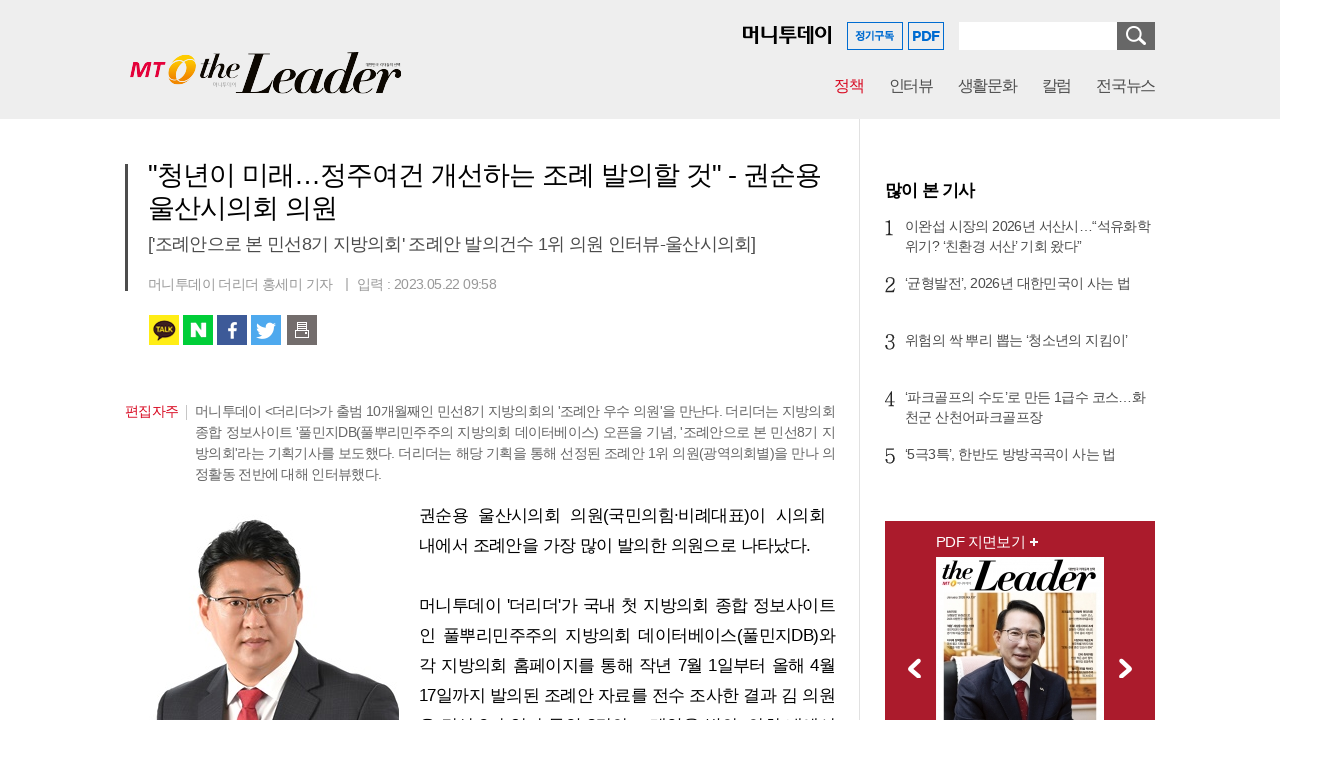

--- FILE ---
content_type: text/html; charset=EUC-KR
request_url: https://theleader.mt.co.kr/articleView.html?no=2023051816517846162
body_size: 10928
content:
<!doctype html>
<html lang="ko">
<head>

    
    <meta charset="euc-kr">
    <meta http-equiv="Content-Type" content="text/html; charset=euc-kr">
    <meta http-equiv="X-UA-Compatible" content="IE=Edge">
    <meta name="naver-site-verification" content="035afc988fbab197dfbcc8eb6b3e5f377be860a7" />

    <!--2018-02-14 메타정보추가-->
    <meta name="google-site-verification" content="WuLUTXEblSMrqWS9ZNpvZSWQ4joR_IRkDt1BOX0v1i8"/>

    <meta property="og:image:width" content="1200"/>
    <meta property="og:image:height" content="630"/>

    
    <title>&quot;청년이 미래…정주여건 개선하는 조례 발의할 것&quot; - 권순용 울산시의회 의원 | 더리더(the Leader) 입법국정전문지</title>

    
	<meta property="og:title" content="&quot;청년이 미래…정주여건 개선하는 조례 발의할 것&quot; - 권순용 울산시의회 의원" />
	<meta property="og:type" content="article" />
	<meta property="og:site_name" content="더리더" />
	<meta property="og:url" content="https://theleader.mt.co.kr/articleView.html?no=2023051816517846162" />
	<meta property="og:description" name="description" content="권순용 울산시의회 의원(국민의힘·비례대표)이 시의회 내에서 조례안을 가장 많이 발의한 의원으로 나타났다. 머니투데이 &#39;더리더&#39;가 국내 첫 지방의회 종합 정보사이트인 풀뿌리민주주의 지방의회 데이터베이스(풀민지DB)와 각 지방의회 홈페이지를 통해 작년 7" />
	<meta property="og:image" content="https://menu.mt.co.kr/theleader/thumb/2023/05/06/2023051816517846162_1.jpg" />
	<meta property="article:published_time" content="2023-05-22T09:58:56+09:00" />
	<meta property="article:modified_time" content="2023-05-22T09:58:56+09:00" />
	<meta property="dable:author" content="홍세미" />
	<meta property="article:section" content="정책" />
	<meta property="article:section2" content="" />
	<meta property="dable:item_id" content="2023051816517846162" />
	<meta name="referrer" content="unsafe-url" />
	    <script type="text/javascript" src="https://menu.mt.co.kr/js/jquery-1.12.3.min.js"></script>

    <!-- 2019-02-08 -->
    <script type="text/javascript" src="https://menu.mt.co.kr/common/js/slick.js"></script>
    <link rel="stylesheet" type="text/css" href="https://menu.mt.co.kr/common/slick/css/slick.css"/>
    <link type="text/css" href="https://menu.mt.co.kr/common/paging/css/paging_type.css" rel="stylesheet"/>
    <!--  -->

    <link type="text/css" href="https://menu.mt.co.kr/nthereader/css/common.css?date=240927" rel="stylesheet"/>
    <script type="text/javascript">
        $(document).ready(function () {
            resizeFooter(); // 푸터

            // 검색어 엔터키
            $('#searchKwd').on('keyup', function (e) {
                if (e.keyCode == 13) {
                    chkSearchForm();
                }
            });
        });

        $(window).resize(function () {
            resizeFooter(); // 푸터
        });

        function chkSearchForm() {
            if ($.trim($('#searchKwd').val()) == '') {
                alert('검색어를 입력해 주십시오.');
                $('#searchKwd').focus();
            } else {
                document.searchForm.submit();
            }
        }

        // 푸터 하단에 맞추기
        function resizeFooter() {
            var winH = $(window).height();
            var conH = $('#container').height();
            var headerH = $('#header').height();
            var footerH = $('#footer').height();

            var mainHwin = (winH - headerH - footerH);

            if (mainHwin > conH) {
                $('#container').height(mainHwin);
            } else {
                $('#container').height('');
            }
        }

        // 조회수 업데이트(공통, ajax)
        function ajaxUpdateHitCnt(articleNo) {
            // 유효한 기사아이디일 경우에만 조회수 업데이트
            if (articleNo != '' && articleNo.length == 19) {
                $.ajax({
                    url: 'getDataByAjax.php',
                    data: 'mode=updateHitCnt&no=' + articleNo,
                    async: false,
                    dataType: 'html',
                    error: function (request, status, error) { returnStr = ''; },
                    success: function (response, status, request) { returnStr = response; },
                    complete: function () { }
                });
            }
        }
    </script>

    <!-- Google tag (gtag.js) -->
    <script async src="https://www.googletagmanager.com/gtag/js?id=G-5KHF0L58XV"></script>
    <script>
    window.dataLayer = window.dataLayer || [];
    function gtag(){dataLayer.push(arguments);}
    gtag('js', new Date());

    gtag('config', 'UA-22186599-61', {
            'dimension1': '홍세미'
        });
    gtag('config', 'G-5KHF0L58XV', {
            'dimension1': '홍세미'
        });
    </script>

    <!-- Dable 스크립트 시작 / 문의 support@dable.io -->
    <script>
        (function (d, a, b, l, e, _) {
            d[b] = d[b] || function () {(d[b].q = d[b].q || []).push(arguments)};
            e = a.createElement(l);
            e.async = 1;
            e.charset = 'utf-8';
            e.src = '//static.dable.io/dist/plugin.min.js';
            _ = a.getElementsByTagName(l)[0];
            _.parentNode.insertBefore(e, _);
        })(window, document, 'dable', 'script');
        dable('setService', 'theleader.mt.co.kr');
        dable('sendLogOnce');
    </script>
    <!-- Dable 스크립트 종료 / 문의 support@dable.io -->

</head>
<!--[if IE 8 ]>
<body id="theleader" class="ie8"> <![endif]-->
<!--[if IE 9 ]>
<body id="theleader" class="ie9"> <![endif]-->
<!--[if iIE]>-->
<body id="theleader"><!--<![endif]-->

<div id="wrap">
    <a class="skip" href="#content">본문영역 바로가기</a>
    <!-- header -->
    <div id="header">
        <div class="sizbx">
            <!-- logo -->
            <div class="logo">
                <a href="https://theleader.mt.co.kr"><img src="https://menu.mt.co.kr/nthereader/images/logo03.png?2001007" alt="입법국정전문지 the Leader"/></a>
            </div>
            <!-- gnb -->
            <div class="gnb">
                <ul class="group">
                    <!-- 2019-02-08 -->
                    <!--  -->
                    <li class="bundle on">
                        <a href="https://theleader.mt.co.kr/articleList.html?sec=L0201" class="tit">정책</a>
                    </li> <!-- 지자체 -->
                    <li class="bundle">
                        <a href="https://theleader.mt.co.kr/articleList.html?sec=L0101" class="tit">인터뷰</a>
                    </li> <!-- 정책 -->
                    <li class="bundle">
                        <a href="https://theleader.mt.co.kr/articleList.html?sec=L0301" class="tit">생활문화</a>
                    </li> <!-- 생활문화 -->
                    <li class="bundle">
                        <a href="https://theleader.mt.co.kr/articleList.html?sec=L0501" class="tit">칼럼</a>
                    </li> <!-- 칼럼 -->
                    <li class="bundle">
                        <a href="https://theleader.mt.co.kr/articleList.html?sec=L0701" class="tit">전국뉴스</a>
                        <div class="snb">
                            <div class="sizbx">
                                <ul class="group2  type2">
                                    
									<li class="bundle2"><a href="https://theleader.mt.co.kr/articleList.html?sec=L0701&pDepth=local1">서울</a></li>
									<li class="bundle2"><a href="https://theleader.mt.co.kr/articleList.html?sec=L0701&pDepth=local2">경기</a></li>
									<li class="bundle2"><a href="https://theleader.mt.co.kr/articleList.html?sec=L0701&pDepth=local3">인천</a></li>
									<li class="bundle2"><a href="https://theleader.mt.co.kr/articleList.html?sec=L0701&pDepth=local4">강원</a></li>
									<li class="bundle2"><a href="https://theleader.mt.co.kr/articleList.html?sec=L0701&pDepth=local5">세종·충북</a></li>
									<li class="bundle2"><a href="https://theleader.mt.co.kr/articleList.html?sec=L0701&pDepth=local6">대전·충남</a></li>
									<li class="bundle2"><a href="https://theleader.mt.co.kr/articleList.html?sec=L0701&pDepth=local7">전북</a></li>
									<li class="bundle2"><a href="https://theleader.mt.co.kr/articleList.html?sec=L0701&pDepth=local8">광주·전남</a></li>
									<li class="bundle2"><a href="https://theleader.mt.co.kr/articleList.html?sec=L0701&pDepth=local9">대구·경북</a></li>
									<li class="bundle2"><a href="https://theleader.mt.co.kr/articleList.html?sec=L0701&pDepth=local10">부산·경남</a></li>
									<li class="bundle2"><a href="https://theleader.mt.co.kr/articleList.html?sec=L0701&pDepth=local11">울산</a></li>
									<li class="bundle2"><a href="https://theleader.mt.co.kr/articleList.html?sec=L0701&pDepth=local12">제주</a></li>                                </ul>
                                <div class="cboth"></div>
                            </div>
                        </div>
                    </li>
                    <!--
                    <li class="bundle">
                        <a href="https://theleader.mt.co.kr/articleList.html?sec=L0800" class="tit">더리더POP                            <img src="https://menu.mt.co.kr/nthereader/images/bg_txtPop.png" alt="POP" style="margin-left:5px;"/></a>--> <!-- 170724 추가 -->
                        <!--<div class="snb">
                            <div class="sizbx">
                                <ul class="group2 type2">
                                    
			<li class="bundle2"><a href="https://theleader.mt.co.kr/articleList.html?sec=L0800&pDepth=L0801">정치</a></li>
			<li class="bundle2"><a href="https://theleader.mt.co.kr/articleList.html?sec=L0800&pDepth=L0802">사회</a></li>
			<li class="bundle2"><a href="https://theleader.mt.co.kr/articleList.html?sec=L0800&pDepth=L0803">경제</a></li>
			<li class="bundle2"><a href="https://theleader.mt.co.kr/articleList.html?sec=L0800&pDepth=L0804">국제</a></li>
			<li class="bundle2"><a href="https://theleader.mt.co.kr/articleList.html?sec=L0800&pDepth=L0805">문화</a></li>
			<li class="bundle2"><a href="https://theleader.mt.co.kr/articleList.html?sec=L0800&pDepth=L0806">IT과학</a></li>
			<li class="bundle2"><a href="https://theleader.mt.co.kr/articleList.html?sec=L0800&pDepth=L0807">연예</a></li>
			<li class="bundle2"><a href="https://theleader.mt.co.kr/articleList.html?sec=L0800&pDepth=L0808">스포츠</a></li>                                </ul>
                                <div class="cboth"></div>
                            </div>
                        </div>
                    </li>-->
                </ul>
            </div>
            <!--  검색 및 아이콘 -->
        </div>
        <div class="sizbx bxcn" style="height:28px;">
            <div class="lst_info">
                <ul class="group">
                    <li class="bundle" style="padding:4px 11px 0 0;">
                        <a href="https://www.mt.co.kr" target="_blank"><img src="https://menu.mt.co.kr/nthereader/images/logo_mt1.png" alt="머니투데이"/></a>
                    </li>
                    <li class="bundle"><a href="https://theleader.mt.co.kr/subscription.html">
                            <img src="https://menu.mt.co.kr/nthereader/images/btn_subscribe.png" alt="정기구독"/></a></li>
                    <li class="bundle"><a href="https://theleader.mt.co.kr/pdf.html">
                            <img src="https://menu.mt.co.kr/nthereader/images/btn_pdf.png" alt="PDF"/></a></li>
                </ul>
                <div class="hsearch">
                    <form name="searchForm" method="GET" action="./search.html">
                        <fieldset>
                            <legend>검색</legend>
                            <input type="text" name="searchKwd" id="searchKwd" value="" class="int"/>
                            <button type="button" class="btn_search" onclick="javascript:chkSearchForm();">
                                <span>검색</span></button>
                        </fieldset>
                    </form>
                </div>
                <!-- float 해제 -->
                <div class="cboth"></div>
            </div>
            <!-- float 해제 -->
            <div class="cboth"></div>
        </div>
    </div>
    <!--// header -->
    <!-- container -->
    <div id="container" class="sizbx bgline" style="padding-bottom:70px;">
    <!-- 트위터/페북 js -->
    <script type="text/javascript">
        function goTweet() {
            var txt = '&#034;청년이 미래…정주여건 개선하는 조례 발의할 것&#034; - 권순용 울산시의회 의원 #MToday';
            var arg = 'https://theleader.mt.co.kr/articleView.html?no=2023051816517846162';
            window.open(encodeURI("https://twitter.com/share?url=" + arg + "&text=") + encodeURIComponent(txt), "tweetPop", "width=486, height=286,scrollbars=yes");
            fb_form.mode.value = 'tweet';
            fb_form.target = 'hiddenframe';
            fb_form.submit();
        }

        function goFacebook(arg) {
            window.open("https://www.facebook.com/sharer.php?u=" + arg, "", "width=486, height=286");
            fb_form.mode.value = 'like';
            fb_form.target = 'hiddenframe';
            fb_form.submit();
        }
    </script>

    <!-- content -->
    <div id="content" class="w710 mgt20">
        <div id="article">
            <div class="topbx">
                <!-- 제목 -->
                <h1>&#034;청년이 미래…정주여건 개선하는 조례 발의할 것&#034; - 권순용 울산시의회 의원</h1>
                <h2>[&#39;조례안으로 본 민선8기 지방의회&#39; 조례안 발의건수 1위 의원 인터뷰-울산시의회]</h2>                <div class="info">
                    <div class="infobx">
                        머니투데이 더리더 홍세미 기자                                                <span class="bar"></span>입력 : 2023.05.22 09:58                    </div>
                </div>
            </div>
            <!-- 공유 -->
            <ul class="share1">
                <li class="kt"><a href="javascript:_shareToSNS.kakaoLink();">카카오톡</a></li>
                <li class="nb"><a href="javascript:_shareToSNS.naverBlog();">네이버 블로그</a></li>
                <li class="fa"><a href="javascript:_shareToSNS.facebook();">페이스북</a></li>
                <li class="tw"><a href="javascript:_shareToSNS.twitter();">트위터</a></li>
                <li class="prt"><a href="javascript:article_print('2023051816517846162');">인쇄하기</a></li>
            </ul>
            <!-- article_view -->
            <div class="article_view">
                <!-- 기사내용 -->
                <div class="view_text">
                    <!-- 편집자주 -->
                    <div class="editor"><span class="title">편집자주</span>머니투데이 <더리더>가 출범 10개월째인 민선8기 지방의회의 &#39;조례안 우수 의원&#39;을 만난다. 더리더는 지방의회 종합 정보사이트 &#39;풀민지DB(풀뿌리민주주의 지방의회 데이터베이스) 오픈을 기념, &#39;조례안으로 본 민선8기 지방의회&#39;라는 기획기사를 보도했다. 더리더는 해당 기획을 통해 선정된 조례안 1위 의원(광역의회별)을 만나 의정활동 전반에 대해 인터뷰했다.</div>                    <div id="textBody" itemprop="articleBody">
                        <table class="article_photo left"><tbody><tr><td class="img"><IMG style="float:left; margin:; display:;" src="https://menu.mt.co.kr/theleader/thumb/2023/05/06/2023051816517846162_1.jpg?rnd=45213" width="274" height="300"></td></tr><tr><td class="desc">▲권순용 울산시의회 의원/사진=울산시의회 제공</td></tr></tbody></table><div class="article_inner_advertising"></div>권순용 울산시의회 의원(국민의힘·비례대표)이 시의회 내에서 조례안을 가장 많이 발의한 의원으로 나타났다. <br><br>머니투데이 '더리더'가 국내 첫 지방의회 종합 정보사이트인 풀뿌리민주주의 지방의회 데이터베이스(풀민지DB)와 각 지방의회 홈페이지를 통해 작년 7월 1일부터 올해 4월 17일까지 발의된 조례안 자료를 전수 조사한 결과 김 의원은 민선 8기 임기 동안 3건의 조례안을 발의,&nbsp;의회 내에서 조례안을 가장 많이 발의한 의원으로 집계됐다. <br><br>권 의원은 "시민의 말에 귀를 기울이고, 제기된 민원을 해결하기 위해 노력하다 보니 이런 결과를 얻게 된 것 같다"면서도&nbsp;"다만 전국적인 기준에서 울산시의회가 저조한 것으로 조사돼 의회 차원에서 더욱 분발해야겠다고 생각했다"고&nbsp;말했다. <br><br>권 의원은 가장 기억에 남는 조례안으로 지난 4월 발의한 '화재 대피용 방연 물품의 비치 및 지원에 관한 조례안'을 꼽았다. 울산 공공기관과 다중이용시설 등에 '화재 대피용 연기 방지 물품' 비치를 권장하고 지원하는 내용이 담긴 조례안이다.&nbsp;그는 "대형 화재 사고의 사상자 발생 주요 원인은 연기와 유독가스 질식사가 대부분"이라며 "화재 발생 초기 5분 이내 연기로 인한 호흡장애와 패닉현상을 겪는 만큼, 방연물품만 제대로 갖춘다면 피해 예방에 도움을 줄 것"이라고 말했다. 이어 "사람을 살릴 수 있는 조례를 제정했다는 것에 가장 큰 자부심을 느낀다"고 덧붙였다.&nbsp;<div><br>권 의원은 지난 4월에는 청년의 나이를 기존 34세에서 39세로 확대하는 조례를 발의했다. 그는 "울산은 해마다 청년인구가 타지역으로 유출돼 청년인구가 줄어드는 문제를 가지고 있다"며 "청년기본조례 일부개정조례안 발의로 청년의 나이를 39세까지 확대, 더 많은 사람이 혜택을 받을 수 있게 했다"고 말했다. 이어 "앞으로도 정주여건 개선을 위한 조례를 많이 발의할 예정"이라며 "청년이 사라지면, 아이가 사라지고, 아이가 사라지면 미래도&nbsp;사라질 것"이라고 덧붙였다.&nbsp;<br><br>1978년생인 권 의원은 울산대학교 재학시절 총학생회장을 맡았다. 20대 대통령선거에서 울산 청년본부 청년소통대책단장을 맡고, 지난 6.1 지방선거에서 울산시의회 비례대표 의원으로 출마해 당선되면서 '초선 의원'으로 활동하고 있다.&nbsp;</div><div><br></div><div>그는 "늘 시민을 생각하며 의정활동에 임하겠다"며 "어떠한 변화에도 굴하지 않고, 교만해 지지않고, 항상 겸손한 자세로 시민의 입장에서 생각하고 활동하겠다"고 말했다.&nbsp;</div>                    </div>

                                            <span class="cmsemail">
                            <a href="mailto:semi4094@mt.co.kr">semi4094@mt.co.kr</a>
                        </span>
                                        <div class="copyright"><저작권자 &copy; ‘입법국정전문지’ 더리더(the Leader). 무단전재 및 재배포, AI학습 이용 금지></div>

                    <!-- 한국기획 광고대행사 스크립트 2018.05.28 ask 특정업체기사만 노출되는 광고 -->
                    <br>
                    <script src="https://kbar.kr/ad/impr.js.php?pi=MTI=" charset="utf-8"></script>

                </div>
                <!--// 기사내용 -->
            </div>
            <!--// article_view -->
            <div class="info2">
                <div class="lgroup">
                    <!-- 공유 --><!-- 수정 181004 세종 -->
                    <ul class="share2">
                        <li class="kt"><a href="javascript:_shareToSNS.kakaoLink();">카카오톡</a></li>
                        <li class="nb"><a href="javascript:_shareToSNS.naverBlog();">네이버 블로그</a></li>
                        <li class="fa"><a href="javascript:_shareToSNS.facebook();">페이스북</a></li>
                        <li class="tw"><a href="javascript:_shareToSNS.twitter();">트위터</a></li>
                        <li class="prt">
                            <a href="javascript:article_print('2023051816517846162');">인쇄하기</a>
                        </li>
                    </ul>
                </div>
                <div class="rgroup">
                    <a href="./articleList.html?sec=L0201&pDepth=&page=1" class="btn_list">목록</a>
                </div>
                <!-- float 해제 -->
                <div class="cboth"></div>
            </div>

            <!-- /* 본문 플로팅 - 인라이플 */ -->
            <div class="article_floting_advertising">
                <!-- 광고주석 200924.04 -->
                <!--<script type="text/javascript" src="//ads.mtgroup.kr/RealMedia/ads/adstream_jx.ads/theleder_pc/news@x05"></script>-->
            </div>
            <!-- /* 바이라인 하단 인피니트 피드 - 데이블 */ -->
            <div class="mgt80">
                <!-- 광고주석 200924.08 -->
                <!--<script type="text/javascript" src="//ads.mtgroup.kr/RealMedia/ads/adstream_jx.ads/theleder_pc/news@Middle"></script>-->
            </div>

        </div>
    </div>
    <!--// content -->

    <!-- aside -->
<div id="aside" class="w270 mgt17">
                <!-- 광고주석 200924.02 -->
        <!--<div style="padding-left: 10px;"><script type="text/javascript" src="//ads.mtgroup.kr/RealMedia/ads/adstream_jx.ads/theleder_pc/news@Right"></script></div>-->
    
    <!-- 기획취재 오른쪽 배너 영역 -->
    <div class="abundle sub" style="display:none;">
        <ul class="ar_advertising">
	
					<li><a href="https://theleader.mt.co.kr/hotIssueList.html?sec=L9009"><img src="https://menu.mt.co.kr/theleader/hotissue_img/L9009_pc.jpg?1442" alt="커버스토리, 열린정책 소통합시다" /></a></li>
		
					<li><a href="https://theleader.mt.co.kr/hotIssueList.html?sec=L9040"><img src="https://menu.mt.co.kr/theleader/hotissue_img/L9040_pc.png?4344" alt="공보 라운드테이블" /></a></li>
		
					<li><a href="https://theleader.mt.co.kr/hotIssueList.html?sec=L9027"><img src="https://menu.mt.co.kr/theleader/hotissue_img/L9027_pc.jpg?9734" alt="심층리포트" /></a></li>
		
					<li><a href="https://theleader.mt.co.kr/hotIssueList.html?sec=L9039"><img src="https://menu.mt.co.kr/theleader/hotissue_img/L9039_pc.png?2186" alt="문화충전소" /></a></li>
		
					<li><a href="https://theleader.mt.co.kr/hotIssueList.html?sec=L9038"><img src="https://menu.mt.co.kr/theleader/hotissue_img/L9038_pc.png?7759" alt="우리 지역 명품 먹거리" /></a></li>
		
					<li><a href="https://theleader.mt.co.kr/hotIssueList.html?sec=L9037"><img src="https://menu.mt.co.kr/theleader/hotissue_img/L9037_pc.png?4704" alt="&#039;체험&#039; 세상을 바꾸는 정책" /></a></li>
		
					<li><a href="https://theleader.mt.co.kr/hotIssueList.html?sec=L9036"><img src="https://menu.mt.co.kr/theleader/hotissue_img/L9036_pc.jpg?1760" alt="주목! 서울시의회 조례" /></a></li>
		
					<li><a href="https://theleader.mt.co.kr/hotIssueList.html?sec=L9041"><img src="https://menu.mt.co.kr/theleader/hotissue_img/L9041_pc.png?7346" alt="지방의회 톡&amp;토픽" /></a></li>
		
					<li><a href="https://theleader.mt.co.kr/hotIssueList.html?sec=L9035"><img src="https://menu.mt.co.kr/theleader/hotissue_img/L9035_pc.jpg?5555" alt="구청장24시" /></a></li>
		
					<li><a href="https://theleader.mt.co.kr/hotIssueList.html?sec=L9033"><img src="https://menu.mt.co.kr/theleader/hotissue_img/L9033_pc.jpg?4738" alt="조례안으로 본 민선8기 지방의회" /></a></li>
		
					<li><a href="https://theleader.mt.co.kr/hotIssueList.html?sec=L9032"><img src="https://menu.mt.co.kr/theleader/hotissue_img/L9032_pc.jpg?2488" alt="전국축제자랑" /></a></li>
		
					<li><a href="https://theleader.mt.co.kr/hotIssueList.html?sec=L9030"><img src="https://menu.mt.co.kr/theleader/hotissue_img/L9030_pc.jpg?4651" alt="지방의회 All about" /></a></li>
		
					<li><a href="https://theleader.mt.co.kr/hotIssueList.html?sec=L9029"><img src="https://menu.mt.co.kr/theleader/hotissue_img/L9029_pc.jpg?7449" alt="제6회 대한민국 지방자치 정책대상" /></a></li>
		
					<li><a href="https://theleader.mt.co.kr/hotIssueList.html?sec=L9042"><img src="https://menu.mt.co.kr/theleader/hotissue_img/L9042_pc.png?5167" alt="청년, 지역을 택하다" /></a></li>
		
					<li><a href="https://theleader.mt.co.kr/hotIssueList.html?sec=L9043"><img src="https://menu.mt.co.kr/theleader/hotissue_img/L9043_pc.png?3052" alt="파크골프, 지역활력 엔진으로!" /></a></li>
		</ul>    </div>
    <!-- 많이 본 기사 -->
    <div class="abundle mgt25 ">
        				<div class="alst_tab">
					<h3 class="atit1">많이 본 기사</h3>
					<ol class="lst_best mgt15">
						
						<li><span class="num n1">1</span><span class="subject"><a href="./articleView.html?no=2026010209087895753">이완섭 시장의 2026년 서산시…“석유화학 위기? ‘친환경 서산’ 기회 왔다”</a></span></li>
						<li><span class="num n2">2</span><span class="subject"><a href="./articleView.html?no=2026010213437816285">‘균형발전’, 2026년 대한민국이 사는 법</a></span></li>
						<li><span class="num n3">3</span><span class="subject"><a href="./articleView.html?no=2026010210077862312">위험의 싹 뿌리 뽑는 ‘청소년의 지킴이’</a></span></li>
						<li><span class="num n4">4</span><span class="subject"><a href="./articleView.html?no=2026010117187828538">‘파크골프의 수도’로 만든 1급수 코스…화천군 산천어파크골프장</a></span></li>
						<li><span class="num n5">5</span><span class="subject"><a href="./articleView.html?no=2026010216037817207">‘5극3특’, 한반도 방방곡곡이 사는 법</a></span></li>					</ol>
				</div>    </div>

                <div class="mgt37" style="padding-left:10px;">
            <!-- 광고주석 200924.06 -->
            <!--<script type="text/javascript" src="//ads.mtgroup.kr/RealMedia/ads/adstream_jx.ads/theleder_pc/news@Right1"></script>-->
        </div>
        
    <!-- pdf 지면보기 -->
    <div class="abundle mgt37">
        					
<script type="text/javascript">
	$(document).ready(function(){
		// 첫 이미지 보여주기
		$('#ImagePdfArea li:first').show();

		// 앞/뒤 이동
		$('#ImagePdfArea button').on('click', function() {
			var strDirection	= $(this).attr('class');
			var strCurrentImgId	= $('#ImagePdfArea li:visible').attr('id');
			var intCurrentImgNo	= parseInt(strCurrentImgId.replace('pdfList', ''));
			var intTotalImgCnt	= ($('#ImagePdfArea li').length - 1);
		
			if(strDirection == 'prev') {
				var moveImgNo = ((intCurrentImgNo - 1) < 0)? intTotalImgCnt : (intCurrentImgNo - 1);
			} else {
				var moveImgNo = ((intCurrentImgNo + 1) > intTotalImgCnt)? 0 : (intCurrentImgNo + 1);
			}

			$('#ImagePdfArea li').hide();
			$('#pdfList' + moveImgNo).show();
		});
	});

	function popPdfon(arg)
	{
		window.open('/fpaper/index.html?arg='+arg,'','width=944,height=700');
	}
</script>

<div class="lst_lolthum" id="ImagePdfArea">
	<a href="https://theleader.mt.co.kr/pdf.html" class="more">PDF 지면보기</a>
	<ul class="group">
		
			<li class="bundle" id="pdfList0" style="display:none;">
				<span class="thum"><a href="/pdf.html"><img src="https://menu.mt.co.kr/theleader/pdf/2026/01/theleader_pdf_202601010748438790.jpg" alt="더리더pdf이미지"></a></span>
				<span class="num">2026년 01월 호</span>
			</li>	
		
			<li class="bundle" id="pdfList1" style="display:none;">
				<span class="thum"><a href="/pdf.html"><img src="https://menu.mt.co.kr/theleader/pdf/2025/12/theleader_pdf_202512010024554500.jpg" alt="더리더pdf이미지"></a></span>
				<span class="num">2025년 12월 호</span>
			</li>	
		
			<li class="bundle" id="pdfList2" style="display:none;">
				<span class="thum"><a href="/pdf.html"><img src="https://menu.mt.co.kr/theleader/pdf/2025/11/theleader_pdf_202511021309379659.jpg" alt="더리더pdf이미지"></a></span>
				<span class="num">2025년 11월 호</span>
			</li>	
			</ul>
	<button type="button" class="prev"><span>이전</span></button>
	<button type="button" class="next"><span>다음</span></button>
</div>    </div>

    <!-- 최신기사 -->
    <div class="abundle mgt37">
        				<h3 class="atit1">최신기사</h3>
				<div class="alst_type3 mgt12">
					<ul class="group">
						
					<li class="bundle">
                        <span class="thum">
                            <a href="./articleView.html?no=2026010117187828538" style="background-image:url(https://menu.mt.co.kr/theleader/thumb/2026/01/06/2026010117187828538_1.jpg/dims/resize/234x/optimize/)">
                                <img src="https://menu.mt.co.kr/theleader/thumb/2026/01/06/2026010117187828538_1.jpg/dims/resize/234x/optimize/" alt="image" /><span class="edge1"></span>
                            </a>
                        </span>
						<p class="subject"><a href="./articleView.html?no=2026010117187828538">‘파크골프의 수도’로 만든 1급수 코스…화천군 산천어파크골프장</a></p>
					</li>
					<li class="bundle">
                        <span class="thum">
                            <a href="./articleView.html?no=2026010213537868092" style="background-image:url(https://menu.mt.co.kr/theleader/thumb/2026/01/06/2026010213537868092_1.jpg/dims/resize/234x/optimize/)">
                                <img src="https://menu.mt.co.kr/theleader/thumb/2026/01/06/2026010213537868092_1.jpg/dims/resize/234x/optimize/" alt="image" /><span class="edge1"></span>
                            </a>
                        </span>
						<p class="subject"><a href="./articleView.html?no=2026010213537868092">‘기업의, 기업에 의한, 기업을 위한’ 대구</a></p>
					</li>
					<li class="bundle">
                        <span class="thum">
                            <a href="./articleView.html?no=2026010609267810086" style="background-image:url(https://menu.mt.co.kr/theleader/thumb/2026/01/06/2026010609267810086_6.jpg/dims/resize/234x/optimize/)">
                                <img src="https://menu.mt.co.kr/theleader/thumb/2026/01/06/2026010609267810086_6.jpg/dims/resize/234x/optimize/" alt="image" /><span class="edge1"></span>
                            </a>
                        </span>
						<p class="subject"><a href="./articleView.html?no=2026010609267810086">관광 제주, 내국인 줄고 외국인 느는 이유</a></p>
					</li>
					<li class="bundle">
                        <span class="thum">
                            <a href="./articleView.html?no=2026010213437816285" style="background-image:url(https://menu.mt.co.kr/theleader/thumb/2026/01/06/2026010213437816285_1.jpg/dims/resize/234x/optimize/)">
                                <img src="https://menu.mt.co.kr/theleader/thumb/2026/01/06/2026010213437816285_1.jpg/dims/resize/234x/optimize/" alt="image" /><span class="edge1"></span>
                            </a>
                        </span>
						<p class="subject"><a href="./articleView.html?no=2026010213437816285">‘균형발전’, 2026년 대한민국이 사는 법</a></p>
					</li>
					<li class="bundle">
                        <span class="thum">
                            <a href="./articleView.html?no=2026010209237859068" style="background-image:url(https://menu.mt.co.kr/theleader/thumb/2026/01/06/2026010209237859068_1.jpg/dims/resize/234x/optimize/)">
                                <img src="https://menu.mt.co.kr/theleader/thumb/2026/01/06/2026010209237859068_1.jpg/dims/resize/234x/optimize/" alt="image" /><span class="edge1"></span>
                            </a>
                        </span>
						<p class="subject"><a href="./articleView.html?no=2026010209237859068">‘헌법개정’, 진정한 지방자치가 사는 법</a></p>
					</li>
					<li class="bundle">
                        <span class="thum">
                            <a href="./articleView.html?no=2026010216037817207" style="background-image:url(https://menu.mt.co.kr/theleader/thumb/2026/01/06/2026010216037817207_2.jpg/dims/resize/234x/optimize/)">
                                <img src="https://menu.mt.co.kr/theleader/thumb/2026/01/06/2026010216037817207_2.jpg/dims/resize/234x/optimize/" alt="image" /><span class="edge1"></span>
                            </a>
                        </span>
						<p class="subject"><a href="./articleView.html?no=2026010216037817207">‘5극3특’, 한반도 방방곡곡이 사는 법</a></p>
					</li>
					<li class="bundle">
                        <span class="thum">
                            <a href="./articleView.html?no=2026010210077862312" style="background-image:url(https://menu.mt.co.kr/theleader/thumb/2026/01/06/2026010210077862312_1.jpg/dims/resize/234x/optimize/)">
                                <img src="https://menu.mt.co.kr/theleader/thumb/2026/01/06/2026010210077862312_1.jpg/dims/resize/234x/optimize/" alt="image" /><span class="edge1"></span>
                            </a>
                        </span>
						<p class="subject"><a href="./articleView.html?no=2026010210077862312">위험의 싹 뿌리 뽑는 ‘청소년의 지킴이’</a></p>
					</li>
					<li class="bundle">
                        <span class="thum">
                            <a href="./articleView.html?no=2026010210027859458" style="background-image:url(https://menu.mt.co.kr/theleader/thumb/2026/01/06/2026010210027859458_1.jpg/dims/resize/234x/optimize/)">
                                <img src="https://menu.mt.co.kr/theleader/thumb/2026/01/06/2026010210027859458_1.jpg/dims/resize/234x/optimize/" alt="image" /><span class="edge1"></span>
                            </a>
                        </span>
						<p class="subject"><a href="./articleView.html?no=2026010210027859458">댕댕이·대학생·러너도 ‘우리 동네 지킴이’</a></p>
					</li>
					<li class="bundle">
                        <span class="thum">
                            <a href="./articleView.html?no=2025123115437877325" style="background-image:url(https://menu.mt.co.kr/theleader/thumb/2025/12/06/2025123115437877325_1.jpg/dims/resize/234x/optimize/)">
                                <img src="https://menu.mt.co.kr/theleader/thumb/2025/12/06/2025123115437877325_1.jpg/dims/resize/234x/optimize/" alt="image" /><span class="edge1"></span>
                            </a>
                        </span>
						<p class="subject"><a href="./articleView.html?no=2025123115437877325">서울 벗어났더니 ‘이웃사촌·일자리’ 있네</a></p>
					</li>
					<li class="bundle">
                        <span class="thum">
                            <a href="./articleView.html?no=2026010209177833670" style="background-image:url(https://menu.mt.co.kr/theleader/thumb/2026/01/06/2026010209177833670_1.jpg/dims/resize/234x/optimize/)">
                                <img src="https://menu.mt.co.kr/theleader/thumb/2026/01/06/2026010209177833670_1.jpg/dims/resize/234x/optimize/" alt="image" /><span class="edge1"></span>
                            </a>
                        </span>
						<p class="subject"><a href="./articleView.html?no=2026010209177833670">“언제나 내 편” 국민지킴이 마음의 쉼터</a></p>
					</li>					</ul>
					<!-- float 해제 -->
					<div class="cboth"></div>
				</div>
    </div>

                <div class="mgt30" style="padding-left: 10px;">
            <!-- 광고주석 200924.09 -->
            <!--<script type="text/javascript" src="//ads.mtgroup.kr/RealMedia/ads/adstream_jx.ads/theleder_pc/news@Bottom"></script>-->
        </div>
    
    </div>    <!--// aside -->

    <!-- float 해제 -->
    <div class="cboth"></div>

    <script src="//developers.kakao.com/sdk/js/kakao.min.js"></script>
    <script>
        Kakao.init('010094f030d06245c56634ea856e6f3d');
        var _shareToSNS = {
            init: function (params) {
                this.snsTitle = params['title'];
                this.snsUrl = params['url'];
                this.snsDescription = params['description'];
                this.snsImage = params['image'];
                this.mobileCheck = params['mobileCheck'];
                this.poupOptionType = '_blank';
                this.poupOptionSize = 'width=500, height=500';
                this.poupOptionEtc = 'resizable=no, scrollbars=yes, status=no';
            },
            naverBlog: function () {
                window.open("https://share.naver.com/web/shareView.nhn?url=" + encodeURI(encodeURIComponent(_shareToSNS.snsUrl)) + "&title=" + encodeURI(_shareToSNS.snsTitle), _shareToSNS.poupOptionType, _shareToSNS.poupOptionSize + ' ' + _shareToSNS.poupOptionEtc);
            },
            kakaoStory: function () {
                window.open('https://story.kakao.com/share?url=' + _shareToSNS.snsUrl, _shareToSNS.poupOptionType, _shareToSNS.poupOptionSize);
            },
            kakaoLink: function () {
                if (_shareToSNS.mobileCheck == "web") {
                    alert("모바일에서 이용 가능합니다.");
                    return;
                }

                Kakao.Link.sendDefault({
                    objectType: 'feed',
                    content: {
                        title: _shareToSNS.snsTitle,
                        description: _shareToSNS.snsDescription,
                        imageUrl: _shareToSNS.snsImage,
                        link: {
                            mobileWebUrl: _shareToSNS.snsUrl,
                            webUrl: _shareToSNS.snsUrl
                        }
                    },
                    buttons: [
                        {
                            title: '웹으로 보기',
                            link: {
                                mobileWebUrl: _shareToSNS.snsUrl,
                                webUrl: _shareToSNS.snsUrl
                            }
                        }
                    ]
                });
            },
            facebook: function () {
                window.open('https://www.facebook.com/sharer.php?u=' + _shareToSNS.snsUrl, _shareToSNS.poupOptionType, _shareToSNS.poupOptionSize);
            },
            twitter: function () {
                window.open(encodeURI("https://twitter.com/share?url=" + _shareToSNS.snsUrl + "&text=") + encodeURIComponent(_shareToSNS.snsTitle), _shareToSNS.poupOptionType, _shareToSNS.poupOptionSize);
            }
        }

            
        
        // 공통정보
        var arrShareToSNSParams = [];
        arrShareToSNSParams['title'] = '\"청년이 미래…정주여건 개선하는 조례 발의할 것\" - 권순용 울산시의회 의원';
        arrShareToSNSParams['url'] = 'https://theleader.mt.co.kr/articleView.html?no=2023051816517846162';
        arrShareToSNSParams['description'] = '권순용 울산시의회 의원(국민의힘·비례대표)이 시의회 내에서 조례안을 가장 많이 발의한 의원으로 나타났다. 머니투데이 &#39;더리더&#39;가 국내 첫 지방의회 종합 정보사이트인 풀뿌리민주주의 지방의회 데이터베이스(풀민지DB)와 각 지방의회 홈페이지를 통해 작년 7';
        arrShareToSNSParams['image'] = 'https://menu.mt.co.kr/theleader/thumb/2023/05/06/2023051816517846162_1.jpg';
        arrShareToSNSParams['mobileCheck'] = 'web';

        _shareToSNS.init(arrShareToSNSParams);

        //프린트
        function article_print(gid) {
            if (!gid) {
                return false;
            } else {
                window.open('https://theleader.mt.co.kr/newsPrint.html?no=' + gid, 'printpop', 'toolbar=0,scrollbars=0,width=720,height=600,scrollbars=yes,resizable=yes,left=0,top=0');
            }
        }
    </script>

    <!-- PV체크 태그추가 211006-->
        <script type="text/javascript"src="https://ads.mtgroup.kr/RealMedia/ads/adstream_jx.ads/theleder_pc/news@x96"></script>



    <!-- // 좌측 날개 - 자체운영 -->
    <div class="left_wing_advertising">
        <!-- 광고주석 200924.01 -->
        <!--<script type="text/javascript" src="//ads.mtgroup.kr/RealMedia/ads/adstream_jx.ads/theleder_pc/news@x01"></script>-->
    </div>

    <!-- // 우측 날개 - 디온미디어 -->
    <div class="right_wing_advertising">
        <!-- 광고주석 200924.03 -->
        <!--
        <script async="async" type="text/javascript" src="//static.criteo.net/js/ld/publishertag.js"></script>
        <div id="criteo_slot_1527102"></div>
        -->
        <script>
            !function(){
                /* CONFIG CRITEO ZONE ID, SLOT DIV ID, PASSBACK */
                var criteoZoneId = "1527102";
                var criteoSlotId = "criteo_slot_1527102";
                var passback = function () {
                    var width = "160", height = "600";
                    var div = document.getElementById(criteoSlotId);
                    if (div) { var ifr = document.createElement('iframe'); ifr.setAttribute("id", criteoSlotId+"_iframe"), ifr.setAttribute("frameborder","0"), ifr.setAttribute("allowtransparency","true"), ifr.setAttribute("hspace","0"), ifr.setAttribute("marginwidth","0"), ifr.setAttribute("marginheight","0"), ifr.setAttribute("scrolling","no"), ifr.setAttribute("vspace","0"), ifr.setAttribute("width", width), ifr.setAttribute("height", height);
                    div.appendChild(ifr);
                    var htmlcode = "<html><head></head><body><scr"+"ipt type=\"text/javascript\">google_ad_client = \"ca-pub-3533864070776314\";/* DON_theleader_rightSkycraper_160_600 */google_ad_slot = \"DON_theleader_rightSkycraper_160_600\";google_ad_width = 160;google_ad_height = 600;google_override_format = \"true\";</scr"+"ipt><scr"+"ipt type=\"text/javascript\" src=\"//pagead2.googlesyndication.com/pagead/show_ads.js\"></scr"+"ipt></body></html>";
                    var ifrd = ifr.contentWindow.document; ifrd.open(); ifrd.write(htmlcode); ifrd.close(); }
                }
                var CriteoAdUnits = { "placements": [{ "slotid": criteoSlotId, "zoneid": criteoZoneId }]};
                window.Criteo = window.Criteo || {}; window.Criteo.events = window.Criteo.events || [];
                var processCdbBid = function() {
                    var bids = Criteo.GetBidsForAdUnit(criteoSlotId);
                    if (bids.length > 0) {
                        var bidFound = bids[0]; Criteo.RenderAd({ bidId: bidFound.id, containerId: bidFound.impressionId });
                    } else { passback(); }
                };
                Criteo.events.push(function() { Criteo.RequestBids(CriteoAdUnits, processCdbBid, 2000);});
            }();
        </script>
    </div>

    <!-- // 우측 플로팅 - 애드티브 -->
    <div class="right_bottom_advertising">
        <!-- 광고주석 200924.10 -->
        <!--<script type="text/javascript" src="//ads.mtgroup.kr/RealMedia/ads/adstream_jx.ads/theleder_pc/news@Position2"></script>-->
    </div>

    <!-- // 아이커버 - 인라이플 -->
    <div class="right_bottom_cover_advertising">
        <!-- 광고주석 200924.11 -->
        <!--<script type="text/javascript" src="//ads.mtgroup.kr/RealMedia/ads/adstream_jx.ads/theleder_pc/news@Position3"></script>-->
    </div>


    <script type="text/javascript">
        $(document).ready(function () {
            var floatPosition = parseInt($("#floatMenu").css('top'));
            $(window).scroll(function () {
                var scrollTop = $(window).scrollTop() - 139;
                if (scrollTop >= floatPosition) {
                    $("#floatMenu").css('top', scrollTop).css('z-index', '999');
                } else {
                    $("#floatMenu").css('top', floatPosition).css('z-index', '1');
                }
            }).scroll();
        });
    </script>
    <!-- //광고-2 좌측 여백 배너 -->

</div>
<!--// container -->
<!-- footer -->
<div id="footer">
    <div class="bxcn sizbx" style="padding:26px 0 25px;">
        <!-- 로고 -->
        <div class="flogo"><img src="https://menu.mt.co.kr/nthereader/images/flogo03.png?201007" alt="입법국정전문지 the Leader"/>
        </div>
        <!-- 링크 -->
        <div class="bxcn">
            <div class="lgroup">
                <ul class="info">
                    <li><a href="https://theleader.mt.co.kr/introduce.html">더리더 소개</a></li>
                    <li><a href="https://theleader.mt.co.kr/subscription.html">정기구독</a></li>
                    <li><a href="https://www.mt.co.kr/company/info/privacy.htm" style="color:#F54141;" target="_blank">개인정보처리방침</a></li>
                    <li><a href="https://theleader.mt.co.kr/adInfo.html">광고안내</a></li>
                    <li><a href="mailto:theleader@mt.co.kr">기사제보</a></li>
                </ul>
                <!-- float 해제 -->
                <div class="cboth"></div>
            </div>
            <div class="rgroup">
                <div class="rellink">
                    <ul>
                        <li><a href="https://www.mt.co.kr" target="_blank">머니투데이</a></li>
                        <li><a href="http://www.mtn.co.kr" target="_blank">MTN</a></li>
                        <li><a href="https://www.starnewskorea.com" target="_blank">스타뉴스</a></li>
                        <li><a href="https://www.newsis.com" target="_blank">뉴시스</a></li>
                        <li><a href="https://www.news1.kr" target="_blank">news1</a></li>
                        <li><a href="https://www.zdnet.co.kr" target="_blank">지디넷</a></li>
                        <li><a href="https://www.moneys.co.kr" target="_blank">머니S</a></li>
                        <li><a href="http://www.thebell.co.kr" target="_blank">thebell</a></li>
                        <li><a href="https://www.mt.co.kr/the300" target="_blank">the300</a></li>
                        <li><a href="https://thel.mt.co.kr" target="_blank">theL</a></li>
                    </ul>
                    <!-- float 해제 -->
                    <div class="cboth"></div>
                </div>
            </div>
            <!-- float 해제 -->
            <div class="cboth"></div>
            <!-- logo copy -->
            <div class="copyright">
                <p class="txt">머니투데이&nbsp;&nbsp;&nbsp;&nbsp;서울시 종로구 청계천로 11(서린동, 청계한국빌딩)<br/>제호 : 입법국정전문지
                    더리더(the Leader)&nbsp;&nbsp;&nbsp;&nbsp;발행인&nbsp;&middot;&nbsp;편집인 : 강호병&nbsp;&nbsp;&nbsp;&nbsp;편집장 : 서동욱, 이상배<br/>등록번호 : 서울 아04868&nbsp;&nbsp;&nbsp;&nbsp;등록 발행일 : 2017.12.12<br/>문의 : 02)724-7748&nbsp;&nbsp;&nbsp;청소년보호책임자 : 신택균</p>
                <p class="copy">COPYRIGHT &copy; the Leader ALL RIGHTS RESERVED</p>
            </div>

            <!-- float 해제 -->
            <div class="cboth"></div>
        </div>

        <a href="https://www.inc.or.kr/" target="_blank" style="position:absolute; bottom:28px; right:0;"><img
                    src="https://menu.mt.co.kr/nthereader/images/fBnr2.png" alt="인터넷신문윤리위원회 윤리강령을 준수합니다"/></a>
    </div>
</div>
<!--// footer -->
</div>


<script type="text/javascript" src="https://wcs.naver.net/wcslog.js"></script>
<script type="text/javascript">
    if (!wcs_add) var wcs_add = {};
    wcs_add["wa"] = "66272a57d127c8";
    wcs_do();
</script>

</body>
</html>

<script type="text/javascript">
    // $(document).ready 에 포함된 resizeFooter() 실행안되는 경우가 있음. 맨 하단에서 강제실행되도록 추가(@dotorinamu)
    resizeFooter();
</script>

--- FILE ---
content_type: text/css
request_url: https://menu.mt.co.kr/common/paging/css/paging_type.css
body_size: 3144
content:
button {padding:0; vertical-align:middle; border:none; cursor:pointer;}
button span {font-size:0; line-height:0;}
a {text-decoration:none;}

#paging_t1 {overflow:hidden; height:15px; text-align:center;}
#paging_t1 button {display:inline-block; width:18px; height:15px; vertical-align:top;}
#paging_t1 a {display:inline-block; font-family:Tahoma; font-size:11px; font-weight:bold; vertical-align:top; color:#6d7077;}
#paging_t1 a img {vertical-align:top;}
#paging_t1 .first {margin-right:3px; background:url(../images/btn_paging1_first.gif) no-repeat 0 0;}
#paging_t1 .prev {margin-right:11px; background:url(../images/btn_paging1_prev.gif) no-repeat 0 0;}
#paging_t1 .next {margin-left:11px; background:url(../images/btn_paging1_next.gif) no-repeat 0 0;}
#paging_t1 .end {margin-left:3px; background:url(../images/btn_paging1_end.gif) no-repeat 0 0;}
#paging_t1 .num a {padding:0 8px; background:url(../images/bg_paging1_bar.gif) no-repeat 0 2px;}
#paging_t1 .num a:first-child {background:none;}
#paging_t1 a strong {color:#fe0036;}
#paging_t1 a:hover,
#paging_t1 a:focus {color:#fe0036;}


#paging_t2 {overflow:hidden; height:13px; text-align:center;}
#paging_t2 button {display:inline-block; width:18px; height:13px; vertical-align:top;}
#paging_t2 a {display:inline-block; font-size:11px; font-weight:bold; line-height:15px; text-align:center; color:#959595;}
#paging_t2 a img {vertical-align:top;}
#paging_t2 .first {background:url(../images/btn_paging2_first.gif) no-repeat 0 0;}
#paging_t2 .prev {margin:0 5px 0 8px; background:url(../images/btn_paging2_prev.gif) no-repeat 0 0;}
#paging_t2 .next {margin:0 8px 0 5px; background:url(../images/btn_paging2_next.gif) no-repeat 0 0;}
#paging_t2 .end {margin-left:3px; background:url(../images/btn_paging2_end.gif) no-repeat 0 0;}
#paging_t2 .num a {padding:0 5px;}
#paging_t2 .num a:first-child {background:none;}
#paging_t2 a strong {color:#3d3d3d;}
#paging_t2 a:hover,
#paging_t2 a:focus {color:#3d3d3d;}


#paging_t3 {overflow:hidden; height:26px; text-align:center;}
#paging_t3 button {display:inline-block; height:26px; vertical-align:top;}
#paging_t3 .first {width:24px; background:url(../images/btn_paging3_first.gif) no-repeat 0 0;}
#paging_t3 .prev {margin-right:6px; width:18px; background:url(../images/btn_paging3_prev.gif) no-repeat 0 0;}
#paging_t3 .next {margin-left:6px; width:18px; background:url(../images/btn_paging3_next.gif) no-repeat 0 0;}
#paging_t3 .end {width:24px; background:url(../images/btn_paging3_end.gif) no-repeat 0 0;}
#paging_t3 a {display:inline-block; height:26px; font-size:12px; vertical-align:top;}
#paging_t3 .num a {display:inline-block; margin-left:3px; height:26px; width:26px; font-family:Verdana; line-height:26px; text-align:center; color:#000;}
#paging_t3 .num a:first-child {margin-left:0;}
#paging_t3 .num a strong {display:inline-block; width:100%; height:26px;}
#paging_t3.font_type1 .num a {font-family:arial;}	/* 占쏙옙트占쌩곤옙 20131126 占쌔몌옙 */
#paging_t3 a strong,
#paging_t3 a:hover,
#paging_t3 a:focus {background:#000; font-weight:normal; color:#fff;}


#paging_t4 {overflow:hidden; height:16px; text-align:center;}
#paging_t4 button {display:inline-block; width:17px; height:16px; vertical-align:top;}
#paging_t4 a {display:inline-block; font-family:Tahoma; font-size:11px; font-weight:bold; vertical-align:top; color:#6d7077;}
#paging_t4 a img {vertical-align:top;}
#paging_t4 .first {margin-right:-1px; background:url(../images/btn_paging4_first.gif) no-repeat 0 0;}
#paging_t4 .prev {background:url(../images/btn_paging4_prev.gif) no-repeat 0 0;}
#paging_t4 .next {background:url(../images/btn_paging4_next.gif) no-repeat 0 0;}
#paging_t4 .end {margin-left:-1px; background:url(../images/btn_paging4_end.gif) no-repeat 0 0;}
#paging_t4 .num a {padding:0 8px; height:16px; background:url(../images/bg_paging1_bar.gif) no-repeat 0 2px; line-height:16px;}
#paging_t4 .num a:first-child {background:none;}
#paging_t4 a strong {color:#fe0036;}
#paging_t4 a:hover,
#paging_t4 a:focus {color:#fe0036;}

#paging_t5 {overflow:hidden; height:23px; text-align:center;}
#paging_t5 button {display:inline-block; width:25px; height:23px; vertical-align:top;}
#paging_t5 a {display:inline-block; font-family:Tahoma; font-size:12px; font-weight:bold; vertical-align:top; color:#6a6a6a;}
#paging_t5 a img {vertical-align:top;}
#paging_t5 .first {margin-right:4px; background:url(../images/btn_paging5_first.gif) no-repeat 0 0;}
#paging_t5 .prev {background:url(../images/btn_paging5_prev.gif) no-repeat 0 0;}
#paging_t5 .next {margin-left:4px; background:url(../images/btn_paging5_next.gif) no-repeat 0 0;}
#paging_t5 .end {margin-left:4px; background:url(../images/btn_paging5_end.gif) no-repeat 0 0;}
#paging_t5 .num a {padding:0 13px 0 17px; height:23px; background:url(../images/bg_paging5_bar.gif) no-repeat 0 0; line-height:23px;}
#paging_t5 .num a:first-child {background:none;}
#paging_t5 a strong {text-decoration:underline; color:#0142ae;}
#paging_t5 a:hover,
#paging_t5 a:focus {color:#0142ae;}

#paging_t6 {overflow:hidden; height:16px; text-align:center;}
#paging_t6 button {display:inline-block; width:17px; height:16px; vertical-align:top;}
#paging_t6 a {display:inline-block; font-family:Tahoma; font-size:11px; vertical-align:top; color:#666;}
#paging_t6 a img {vertical-align:top;}
#paging_t6 .first {background:url(../images/btn_paging6_first.gif) no-repeat 0 0;}
#paging_t6 .prev {margin:0 8px 0 3px; background:url(../images/btn_paging6_prev.gif) no-repeat 0 0;}
#paging_t6 .next {margin:0 3px 0 8px; background:url(../images/btn_paging6_next.gif) no-repeat 0 0;}
#paging_t6 .end {background:url(../images/btn_paging6_end.gif) no-repeat 0 0;}
#paging_t6 .num a {padding:0 9px; height:16px; background:url(../images/bg_paging6_bar.gif) no-repeat 0 2px; line-height:15px;}
#paging_t6 .num a:first-child {background:none;}
#paging_t6 a strong {font-weight:normal; color:#ff3333;}
#paging_t6 a:hover,
#paging_t6 a:focus {color:#fe0036;}

#paging_t7 {overflow:hidden; height:24px; text-align:center;}
#paging_t7 button {display:inline-block; width:26px; height:24px; vertical-align:top; border:1px solid #d2d0d0;}
#paging_t7 .first {margin-right:-1px; background:url(../images/btn_paging7_first.gif) no-repeat center center;}
#paging_t7 .prev {margin-right:-1px; background:url(../images/btn_paging7_prev.gif) no-repeat center center;}
#paging_t7 .next {margin-left:-1px; background:url(../images/btn_paging7_next.gif) no-repeat center center;}
#paging_t7 .end {margin-left:-1px; background:url(../images/btn_paging7_end.gif) no-repeat center center;}
#paging_t7 a {display:inline-block; height:24px; font-size:12px; vertical-align:top;}
#paging_t7 .num a {display:inline-block; margin-left:-1px; width:24px; height:22px; font-family:dotum; line-height:24px; text-align:center; color:#000; border:1px solid #d2d0d0;}
.ie8 #paging_t7 .num a {line-height:26px;}
.ie9 #paging_t7 .num a {line-height:28px;}
.ie10 #paging_t7 .num a {line-height:28px;}
#paging_t7 .num a:first-child {margin-left:0;}
#paging_t7 .num a strong {display:inline-block; position:relative; margin:-1px; width:100%; height:100%; background:#fd7b6a; color:#fff; border:1px solid #fd7b6a;}
#paging_t7 a:hover,
#paging_t7 a:focus {position:relative; background:#fd7b6a; font-weight:bold; text-decoration:none !important; color:#fff !important; border:1px solid #fd7b6a;}

#paging_t8 {overflow:hidden; height:15px; text-align:center;}
#paging_t8 button {display:inline-block; width:18px; height:15px; vertical-align:top;}
#paging_t8 a {display:inline-block; font-size:11px; vertical-align:top; color:#000;}
#paging_t8 a img {vertical-align:top;}
#paging_t8 .first {margin-right:7px; background:url(../images/btn_paging8_first.gif) no-repeat 0 0;}
#paging_t8 .prev {margin-right:5px; background:url(../images/btn_paging8_prev.gif) no-repeat 0 0;}
#paging_t8 .next {margin-left:5px; background:url(../images/btn_paging8_next.gif) no-repeat 0 0;}
#paging_t8 .end {margin-left:7px; background:url(../images/btn_paging8_end.gif) no-repeat 0 0;}
#paging_t8 .num a {padding:0 7px; background:url(../images/bg_paging8_bar.gif) no-repeat 0 2px; line-height:17px;}
#paging_t8 .num a:first-child {background:none;}
#paging_t8 .num .num_pag {padding:0 7px 0 10px; background:url(../images/bg_paging8_bar2.gif) no-repeat 0 0; line-height:17px; font-size:11px; color:#000;}	/* 占쌩곤옙 20140211 占쌔몌옙 */
#paging_t8 a strong {color:#ed1568;}
#paging_t8 a:hover,
#paging_t8 a:focus {color:#ed1568;}

#paging_t9 {overflow:hidden; height:16px; text-align:center;}
#paging_t9 button {display:inline-block; width:16px; height:16px; vertical-align:top;}
#paging_t9 a {display:inline-block; font-family:占쏙옙占쏙옙占쏙옙占�, Nanum Gothic, ng, 'nanumgothic','占쏙옙占쏙옙',dotum,sans-serif; font-size:11px; font-weight:bold; line-height:17px; text-align:center; color:#3e3434;}
.ie8 #paging_t9 a,
.ie9 #paging_t9 a,
.ie10 #paging_t9 a {font-weight:600;}
#paging_t9 a img {vertical-align:top;}
#paging_t9 .first {background:url(../images/btn_paging9_first.gif) no-repeat 0 0;}
#paging_t9 .prev {margin:0 5px 0 6px; background:url(../images/btn_paging9_prev.gif) no-repeat 0 0;}
#paging_t9 .next {margin:0 6px 0 5px; background:url(../images/btn_paging9_next.gif) no-repeat 0 0;}
#paging_t9 .end {background:url(../images/btn_paging9_end.gif) no-repeat 0 0;}
#paging_t9 .num a {padding:0 7px;}
#paging_t9 .num a:first-child {background:none;}
#paging_t9 a strong {color:#ff9d45;}
#paging_t9 a:hover,
#paging_t9 a:focus {color:#ff9d45;}

#paging_t10 {overflow:hidden; height:18px; text-align:center;}
#paging_t10 button {display:inline-block; width:19px; height:18px; vertical-align:top;}
#paging_t10 .first {margin-right:7px; background:url(../images/btn_paging10_first.gif) no-repeat 0 0;}
#paging_t10 .prev {margin-right:12px; background:url(../images/btn_paging10_prev.gif) no-repeat 0 0;}
#paging_t10 .next {margin-left:12px; background:url(../images/btn_paging10_next.gif) no-repeat 0 0;}
#paging_t10 .end {margin-left:7px; background:url(../images/btn_paging10_end.gif) no-repeat 0 0;}
#paging_t10 a {display:inline-block; height:18px; font-size:12px; vertical-align:top;}
#paging_t10 .num a {display:inline-block; overflow:hidden; padding:0 9px; height:18px; line-height:19px; text-align:center; color:#18191d;}
.ie8 #paging_t10 .num a {line-height:21px;}
.ie9 #paging_t10 .num a {line-height:23px;}
.ie10 #paging_t10 .num a {line-height:23px;}
#paging_t10 a strong,
#paging_t10 a:hover,
#paging_t10 a:focus {color:#042eec;}

#paging_t11 {overflow:hidden; height:24px; text-align:center;}
#paging_t11 button {display:inline-block; height:26px; vertical-align:top;}
#paging_t11 .first {margin-right:-1px; width:26px; background:url(../images/btn_paging11_prev.gif) no-repeat 0 0;}
#paging_t11 .prev {margin-right:13px; width:26px; background:url(../images/btn_paging11_prev.gif) no-repeat right 0;}
#paging_t11 .next {margin-left:16px; width:26px; background:url(../images/btn_paging11_next.gif) no-repeat 0 0;}
#paging_t11 .end {margin-left:-1px; width:26px; background:url(../images/btn_paging11_next.gif) no-repeat right 0;}
#paging_t11 .num {font-size:12px; font-family:Verdana; text-align:center; line-height:21px;}
#paging_t11 .num a {display:inline-block; margin-left:3px; width:24px; height:22px; vertical-align:top; color:#000; border:1px solid #fff;}
#paging_t11 .num a:hover,
#paging_t11 .num a:focus {text-decoration:none; color:#ff364e; border:1px solid #bebebe;}
#paging_t11 .num a strong {display:inline-block; margin:-1px; width:24px; height:22px; text-decoration:none; color:#ff364e; border:1px solid #bebebe;}

#paging_t12 {overflow:hidden; height:21px; text-align:center;}
#paging_t12 button {display:inline-block; height:21px; vertical-align:top;}
#paging_t12 .first {margin-right:7px; width:22px; background:url(../images/btn_paging12_first.gif) no-repeat 0 0;}
#paging_t12 .prev {margin-right:4px; width:22px; background:url(../images/btn_paging12_prev.gif) no-repeat right 0;}
#paging_t12 .next {margin-left:8px; width:22px; background:url(../images/btn_paging12_next.gif) no-repeat 0 0;}
#paging_t12 .end {margin-left:7px; width:22px; background:url(../images/btn_paging12_end.gif) no-repeat right 0;}
#paging_t12 .num {font-size:12px; text-align:center; line-height:21px; }
#paging_t12 .num a {display:inline-block; padding:0 12px 0 15px; background:url(../images/btn_paging12_bar.gif) no-repeat 0 5px; font-family:'占쏙옙占쏙옙占쏙옙占�','Malgun Gothic'; font-size:13px; color:#848484;}
.ie8 #paging_t12 .num a {background-position:0 4px;}
#paging_t12 .num a.first-child {background:none;}
#paging_t12 .num a:first-child {background:none;} /* 占쌩곤옙 140718 占쏙옙占쏙옙 */
#paging_t12 .num a:hover,
#paging_t12 .num a:focus {color:#cc2929;}
#paging_t12 .num a strong {display:inline-block; text-decoration:underline; color:#cc2929;}

#paging_t13 {overflow:hidden; height:18px; text-align:center;}
#paging_t13 button {display:inline-block; width:19px; height:18px; vertical-align:top;}
#paging_t13 .first {margin-right:7px; background:url(../images/btn_paging13_first.gif) no-repeat 0 0;}
#paging_t13 .prev {margin-right:12px; background:url(../images/btn_paging13_prev.gif) no-repeat 0 0;}
#paging_t13 .next {margin-left:12px; background:url(../images/btn_paging13_next.gif) no-repeat 0 0;}
#paging_t13 .end {margin-left:7px; background:url(../images/btn_paging13_end.gif) no-repeat 0 0;}
#paging_t13 a {display:inline-block; height:18px; font-size:12px; vertical-align:top;}
#paging_t13 .num a {display:inline-block; overflow:hidden; padding:0 9px; height:18px; line-height:19px; text-align:center; color:#18191d;}
.ie8 #paging_t13 .num a {line-height:21px;}
.ie9 #paging_t13 .num a {line-height:23px;}
.ie10 #paging_t13 .num a {line-height:23px;}
.ie11 #paging_t13 .num a {line-height:23px;}
#paging_t13 a strong,
#paging_t13 a:hover,
#paging_t13 a:focus {color:#1f6301;}

#paging_t14 {overflow:hidden; height:18px; text-align:center;}
#paging_t14 button {display:inline-block; width:19px; height:18px; vertical-align:top;}
#paging_t14 .first {margin-right:7px; background:url(../images/btn_paging14_first.gif) no-repeat 0 0;}
#paging_t14 .prev {margin-right:12px; background:url(../images/btn_paging14_prev.gif) no-repeat 0 0;}
#paging_t14 .next {margin-left:12px; background:url(../images/btn_paging14_next.gif) no-repeat 0 0;}
#paging_t14 .end {margin-left:7px; background:url(../images/btn_paging14_end.gif) no-repeat 0 0;}
#paging_t14 a {display:inline-block; height:18px; font-size:12px; vertical-align:top;}
#paging_t14 .num a {display:inline-block; overflow:hidden; padding:0 9px; height:18px; line-height:19px; text-align:center; color:#18191d;}
.ie8 #paging_t14 .num a {line-height:21px;}
.ie9 #paging_t14 .num a {line-height:23px;}
.ie10 #paging_t14 .num a {line-height:23px;}
.ie11 #paging_t14 .num a {line-height:24px;}
#paging_t14 a strong,
#paging_t14 a:hover,
#paging_t14 a:focus {color:#0075d9;}

#paging_t15 {overflow:hidden; height:18px; text-align:center;}
#paging_t15 button {display:inline-block; width:20px; height:15px; vertical-align:top;}
#paging_t15 .first {margin-right:3px; background:url(../images/btn_paging15_first.gif) no-repeat 0 0;}
#paging_t15 .prev {margin-right:8px; width:15px; background:url(../images/btn_paging15_prev.gif) no-repeat 0 0;}
#paging_t15 .next {margin-left:8px; width:15px; background:url(../images/btn_paging15_next.gif) no-repeat 0 0;}
#paging_t15 .end {margin-left:3px; background:url(../images/btn_paging15_end.gif) no-repeat 0 0;}
#paging_t15 a {display:inline-block; height:15px; font-size:12px; vertical-align:top;}
#paging_t15 .num a {display:inline-block; overflow:hidden; padding:0 6px; height:15px; font-weight:bold; line-height:17px; text-align:center; color:#717171;}
.ie8 #paging_t15 .num a {line-height:19px;}
.ie9 #paging_t15 .num a {line-height:21px;}
.ie10 #paging_t15 .num a {line-height:21px;}
.ie11 #paging_t15 .num a {line-height:22px;}
#paging_t15 a strong,
#paging_t15 a:hover,
#paging_t15 a:focus {color:#67b488;}

#paging_t16 {overflow:hidden; height:24px; text-align:center;}
#paging_t16 button {display:inline-block; width:24px; height:24px; vertical-align:top;}
#paging_t16 .first {margin-right:3px; background:url(../images/btn_paging16_first.gif) no-repeat 0 0;}
#paging_t16 .prev {margin-right:8px; background:url(../images/btn_paging16_prev.gif) no-repeat 0 0;}
#paging_t16 .next {margin-left:8px; background:url(../images/btn_paging16_next.gif) no-repeat 0 0;}
#paging_t16 .end {margin-left:3px; background:url(../images/btn_paging16_end.gif) no-repeat 0 0;}
#paging_t16 a {display:inline-block; font-size:12px; vertical-align:top;}
#paging_t16 .num a {display:inline-block; overflow:hidden; padding:0 11px; height:24px; font-family:tahoma; font-weight:bold; line-height:23px; text-align:center; color:#808080;}
#paging_t16 a strong,
#paging_t16 a:hover,
#paging_t16 a:focus {color:#4590f8;}

#paging_t17 {overflow:hidden; height:24px; text-align:center;}
#paging_t17 button {display:inline-block; width:24px; height:24px; vertical-align:top;}
#paging_t17 .first {margin-right:3px; background:url(../images/btn_paging17_first.png) no-repeat 0 0;}
#paging_t17 .prev {margin-right:8px; background:url(../images/btn_paging17_prev.png) no-repeat 0 0;}
#paging_t17 .next {margin-left:8px; background:url(../images/btn_paging17_next.png) no-repeat 0 0;}
#paging_t17 .end {margin-left:3px; background:url(../images/btn_paging17_end.png) no-repeat 0 0;}
#paging_t17 a {display:inline-block; font-size:14px; vertical-align:top;}
#paging_t17 .num a {display:inline-block; overflow:hidden; padding:0 10px; height:24px; font-family:'占쏙옙占쏙옙占쏙옙占�','Malgun Gothic','占쏙옙占쏙옙',dotum,sans-serif; line-height:24px; letter-spacing:-0.6px; text-align:center; color:#666;}
.ie9 #paging_t17 .num a {line-height:22px;}
.ie10 #paging_t17 .num a {line-height:22px;}
.ie11 #paging_t17 .num a {line-height:22px;}
#paging_t17 a strong,
#paging_t17 a:hover,
#paging_t17 a:focus {font-weight:normal; color:#f24e4e;}

#paging_t18 {overflow:hidden; height:19px; text-align:center;}
#paging_t18 button {display:inline-block; width:18px; height:19px; vertical-align:top;}
#paging_t18 .first {margin-right:3px; background:url(../images/btn_paging18_first.png) no-repeat 0 0;}
#paging_t18 .prev {margin-right:6px; background:url(../images/btn_paging18_prev.png) no-repeat 0 0;}
#paging_t18 .next {margin-left:6px; background:url(../images/btn_paging18_next.png) no-repeat 0 0;}
#paging_t18 .end {margin-left:3px; background:url(../images/btn_paging18_end.png) no-repeat 0 0;}
#paging_t18 a {display:inline-block; font-size:13px; vertical-align:top;}
#paging_t18 .num a {display:inline-block; overflow:hidden; padding:0 9px; height:19px; font-family:'占쏙옙占쏙옙占쏙옙占�','Malgun Gothic','占쏙옙占쏙옙',dotum,sans-serif; line-height:19px; letter-spacing:-0.8px; text-align:center; color:#666;}
.ie9 #paging_t18 .num a {line-height:17px;}
.ie10 #paging_t18 .num a {line-height:17px;}
.ie11 #paging_t18 .num a {line-height:17px;}
#paging_t18 a strong,
#paging_t18 a:hover,
#paging_t18 a:focus {font-weight:normal; color:#ff4c4c;}

#paging_t19 {overflow:hidden; height:19px; text-align:center;}
#paging_t19 button {display:inline-block; width:20px; height:19px; vertical-align:top;}
#paging_t19 .first {margin-right:-1px; background:url(../images/btn_paging19_first.gif) no-repeat 0 0;}
#paging_t19 .prev {margin-right:6px; background:url(../images/btn_paging19_prev.gif) no-repeat 0 0;}
#paging_t19 .next {margin-left:6px; background:url(../images/btn_paging19_next.gif) no-repeat 0 0;}
#paging_t19 .end {margin-left:-1px; background:url(../images/btn_paging19_end.gif) no-repeat 0 0;}
#paging_t19 a {display:inline-block; font-size:13px; vertical-align:top;}
#paging_t19 .num a {display:inline-block; overflow:hidden; padding:0 8px 0 10px; height:19px; background:url(../images/btn_paging19_bar.gif) no-repeat 0 4px; font-family:tahoma; font-weight:bold; line-height:18px; color:#848484;}
#paging_t19 .num a:first-child {background:0;}
#paging_t19 a strong {color:#ed1c24;}
#paging_t19 a:hover,
#paging_t19 a:focus {text-decoration:underline; color:#ed1c24;}

#paging_t20 {overflow:hidden; height:27px; text-align:center;}
#paging_t20 button {display:inline-block; width:27px; height:27px; margin-left:10px; vertical-align:top; background:url(../images/btn_paging20.gif) no-repeat 0 0;}
#paging_t20 .first {background-position:0 0;}
#paging_t20 .prev {margin:0 10px 0 2px; background-position:-27px 0;}
#paging_t20 .next {background-position:-54px 0;}
#paging_t20 .end {margin:0 10px 0 2px; background-position:-81px 0;}
#paging_t20 .first:hover {background-position:0 -27px;}
#paging_t20 .prev:hover {background-position:-27px -27px;}
#paging_t20 .next:hover {background-position:-54px -27px;}
#paging_t20 .end:hover {background-position:-81px -27px;}
#paging_t20 .num a {display:inline-block; overflow:hidden; padding:0 10px; height:27px; font-weight:bold; line-height:27px; color:#666; font-family:占쏙옙占쏙옙占쏙옙占�, Nanum Gothic, ng, 'nanumgothic'; font-size:14px;}
#paging_t20 a strong,
#paging_t20 a:hover,
#paging_t20 a:focus {text-decoration:none; color:#ff3846;}

#paging_t21 {overflow:hidden; height:26px; text-align:center;}
#paging_t21 button {display:inline-block; height:26px; vertical-align:top;}
#paging_t21 .first {width:26px; background:url(../images/btn_paging21_prev.svg) no-repeat 0 0 / 52px 26px;}
#paging_t21 .prev {margin-right:7px; width:26px; background:url(../images/btn_paging21_prev.svg) no-repeat right 0 / 52px 26px;}
#paging_t21 .next {margin-left:7px; width:26px; background:url(../images/btn_paging21_next_v2.svg) no-repeat 0 0 / 52px 26px;}
#paging_t21 .end {width:26px; background:url(../images/btn_paging21_next_v2.svg) no-repeat right 0 / 52px 26px;}
#paging_t21 .num {font-size:12px; font-family:Verdana; text-align:center; line-height:24px;}
#paging_t21 .num a {display:inline-block; margin-left:1px; width:24px; height:24px; font-size:15px; vertical-align:top; color:#999; border:1px solid #fff;}
#paging_t21 .num a:hover,
#paging_t21 .num a:focus {text-decoration:none; color:#ec008c; border:1px solid #ccc;}
#paging_t21 .num a strong {display:inline-block; margin:-1px; width:24px; height:24px; text-decoration:none; font-weight:normal; color:#ec008c; border:1px solid #ccc;}

#paging_t22 {overflow:hidden; height:20px; text-align:center;}
#paging_t22 button {display:inline-block; height:20px; vertical-align:top; background:url(../images/btn_paging22.png) no-repeat 0 0;}
#paging_t22 .first {width:16px; background-position:0 0;}
#paging_t22 .prev {width:11px; margin-left:14px; background-position:-16px 0;}
#paging_t22 .next {width:11px; margin-left:34px; background-position:-27px 0;}
#paging_t22 .end {width:16px; margin-left:14px; background-position:-38px 0;}
#paging_t22 .num a {display:inline-block; overflow:hidden; margin-left:30px; height:20px; line-height:20px; color:#000; font-family:占쏙옙占쏙옙占쏙옙占�, Nanum Gothic, ng, 'nanumgothic'; font-size:16px;}
#paging_t22 .num a:first-child {margin-left:34px;}
#paging_t22 a strong,
#paging_t22 a:hover,
#paging_t22 a:focus {text-decoration:none; color:#e40008;}

#paging_t23 {overflow:hidden; height:24px; text-align:center;}
#paging_t23 button {display:inline-block; width:24px; height:24px; vertical-align:top;}
#paging_t23 .first {margin-right:3px; background:url(../images/btn_paging23_first.png) no-repeat 0 0;}
#paging_t23 .prev {margin-right:8px; background:url(../images/btn_paging23_prev.png) no-repeat 0 0;}
#paging_t23 .next {margin-left:8px; background:url(../images/btn_paging23_next.png) no-repeat 0 0;}
#paging_t23 .end {margin-left:3px; background:url(../images/btn_paging23_end.png) no-repeat 0 0;}
#paging_t23 button:hover,
#paging_t23 button:focus {background-position:0 bottom;}
#paging_t23 a {display:inline-block; font-size:14px; vertical-align:top;}
#paging_t23 .num a {display:inline-block; overflow:hidden; padding:0 10px; height:24px; font-family:'占쏙옙占쏙옙占쏙옙占�','Malgun Gothic','占쏙옙占쏙옙',dotum,sans-serif; line-height:24px; letter-spacing:-0.6px; text-align:center; color:#666;}
.ie9 #paging_t23 .num a {line-height:22px;}
.ie10 #paging_t23 .num a {line-height:22px;}
.ie11 #paging_t23 .num a {line-height:22px;}
#paging_t23 a strong,
#paging_t23 a:hover,
#paging_t23 a:focus {font-weight:normal; color:#4073d9;}

#paging_t24 {overflow:hidden; height:29px; text-align:center;}
#paging_t24 button {display:inline-block; height:29px; vertical-align:top; background:url(../images/btn_paging24.png) no-repeat 0 0;}
#paging_t24 .first {width:29px; background-position:0 0;}
#paging_t24 .first:hover {background-position:0 -29px;}
#paging_t24 .prev {width:28px; margin-left:14px; background-position:-29px 0;}
#paging_t24 .prev:hover {background-position:-29px -29px;}
#paging_t24 .next {width:28px; margin-left:0; background-position:-57px 0;}
#paging_t24 .next:hover {background-position:-57px -29px;}
#paging_t24 .end {width:29px; margin-left:14px; background-position:-85px 0;}
#paging_t24 .end:hover {background-position:-85px -29px;}
#paging_t24 .num {margin:0 25px; display:inline-block;}
#paging_t24 .num a {display:inline-block; overflow:hidden; margin-left:25px; height:29px; line-height:29px; color:#808080; font-size:15px;}
#paging_t24 .num a:first-child {margin-left:0;}
#paging_t24 a strong,
#paging_t24 a:hover,
#paging_t24 a:focus {font-weight:normal; text-decoration:none; color:#eb2e02;}

#paging_t26 {overflow:hidden; height:19px; text-align:center;}
#paging_t26 button {display:inline-block; width:19px; height:19px; vertical-align:top; background:url(../images/btn_paging26.png) no-repeat 0 0;}
#paging_t26 .first {background-position:0 0;}
#paging_t26 .prev {margin-left:3px; background-position:-19px 0;}
#paging_t26 .next {margin-left:0; background-position:-38px 0;}
#paging_t26 .end {margin-left:3px; background-position:-57px 0;}
#paging_t26 .num {display:inline-block; margin:0 15px;}
#paging_t26 .num a {display:inline-block; overflow:hidden; margin-left:18px; height:19px; font-size:15px; line-height:19px; letter-spacing:-0.25px; color:#888;}
#paging_t26 .num a:first-child {margin-left:0;}
#paging_t26 a strong,
#paging_t26 a:hover,
#paging_t26 a:focus {font-weight:normal; text-decoration:none; color:#f37934;}

#paging_t27 {position:relative; overflow:hidden; height:23px; text-align:center;}
#paging_t27 button {position:absolute; top:0; width:23px; height:23px; vertical-align:top; background:url(../images/btn_paging27.png) no-repeat 0 0;}
#paging_t27 .first {left:0; background-position:-23px 0;}
#paging_t27 .prev {left:26px; background-position:0 0;}
#paging_t27 .next {right:26px; background-position:-69px 0;}
#paging_t27 .end {right:0; background-position:-46px 0;}
#paging_t27 .num {display:inline-block;}
#paging_t27 .num a {display:inline-block; overflow:hidden; margin:0 8px; height:23px; font-family:'占쏙옙占쏙옙占쏙옙占�','Malgun Gothic','占쏙옙占쏙옙',dotum,sans-serif; font-size:14px; line-height:22px; letter-spacing:0.5px; color:#4c4c4c;}
#paging_t27 .num a:first-child {}
#paging_t27 a strong,
#paging_t27 a:hover,
#paging_t27 a:focus {font-weight:normal; text-decoration:none; color:#d80820;}

#paging_t28 {position:relative; overflow:hidden; height:33px; text-align:center;}
#paging_t28 button {display:inline-block; width:33px; height:33px; vertical-align:top; background:url(../images/btn_paging28.gif) no-repeat 0 0;}
#paging_t28 .prev {margin-right:13px; background-position:0 0;}
#paging_t28 .next {margin-left:14px; background-position:-33px 0;}
#paging_t28 .num {display:inline-block;}
#paging_t28 .num a {display:inline-block; overflow:hidden; margin:0 15px; height:33px; font-size:14px; line-height:33px; color:#545454;}
#paging_t28 .num a:first-child {}
#paging_t28 a strong,
#paging_t28 a:hover,
#paging_t28 a:focus {text-decoration:none; color:#ed1c24;}

--- FILE ---
content_type: text/css
request_url: https://menu.mt.co.kr/nthereader/css/common.css?date=240927
body_size: 6360
content:
/* 理쒖쥌 �섏젙: 2023.08.21 �몄쥌 - MTLEADER-486 [媛쒕컻��][�붾━��] TOP 湲곗궗 �� 議곗젙 - UI媛쒕컻 */
@charset "utf-8";

@import url('base.css');

#wrap {position:relative;}

.lgroup {float:left;}
.rgroup {float:right;}
.sizbx {margin:0 auto; width:1030px;}
.bxcn {position:relative;}
.bx_table {display:table;}
.bx_tbcell {display:table-cell;}
.vm {display:inline-block; width:0; height:100%; vertical-align:middle; font-size:0; line-height:0;}
.edge1 {position:absolute; top:0; left:0; right:0; bottom:0; border:1px solid #000; opacity:0.07; filter:alpha(opacity:7);}
.btnarea {text-align:center;}
.btnarea img,
.btnarea button,
.btnarea input {vertical-align:top;}
.btn_more {display:block; width:100%; height:38px; background:none; border:1px solid #b3b3b3;}
.btn_more span {display:inline-block; background:url(../images/commonimg1.png) no-repeat -93px -16px; width:53px; height:23px; font-size:0; line-height:0;}

#header {position:relative; height:139px; background:url(../images/bg_header.gif) repeat-x 0 0;}
#header .logo {position:relative; float:left; margin-top:52px; margin-left:5px;} /*�섏젙 210802 吏���*/
#header .gnb {float:right; margin-top:74px;}
#header .gnb .group .bundle {float:left; margin-left:25px;} 
#header .gnb .group .bundle:first-child {margin-left:0;} /* �섏젙 240603 �몄쥌 */
#header .gnb .group .bundle .tit {display:block; height:27px; font-size:16px; line-height:24px; letter-spacing:-0.08em; color:#4c4c4c;}
#header .gnb .group .bundle .tit2 {display:block; margin-top:1px; width:72px; height:22px; font-size:13px; line-height:19px; text-align:center; letter-spacing:-0.8px; border:1px solid #7c95d3; border-radius:11px; box-sizing:border-box; color:#7c95d3;} 
#header .gnb .group .bundle:hover .tit,
#header .gnb .group .bundle:focus .tit,
#header .gnb .group .bundle.on .tit {text-decoration:none; color:#d80820;}
#header .gnb .group .bundle:hover .tit2,
#header .gnb .group .bundle:focus .tit2,
#header .gnb .group .bundle.on .tit2 {text-decoration:none; font-weight:bold; color:#d80820; border-color:#e55c6d;}
#header .snb {display:none; position:absolute; bottom:0; left:0; width:100%; height:42px; background:#eee; z-index:10;}
#header .gnb .group .bundle:hover > .snb {display:block;}
#header .gnb .group .bundle:hover > .snb:hover,
#header .gnb .group .bundle:hover > .snb:focus {display:block;}
#header .snb .group2 {margin-top:7px; height:35px;}
#header .snb .group2.type1 {margin-left:535px;} 
#header .snb .group2.type2 {float:right;}
#header .snb .group2 .bundle2 {float:left; margin-left:23px; height:24px;}
#header .snb .group2 .bundle2:first-child {margin-left:0;}
#header .snb .group2 .bundle2  a {display:block; font-size:14px; line-height:24px; letter-spacing:-0.8px; color:#808080;}
#header .snb .group2 .bundle2:hover a,
#header .snb .group2 .bundle2:focus a,
#header .snb .group2 .bundle2.on a {text-decoration:underline; color:#d80820;}
#header .lst_info {position:absolute; top:22px; right:0;}
#header .lst_info .group {float:left;}
#header .lst_info .group .bundle {float:left; margin-left:5px;}
#header .lst_info .group .bundle:first-child {margin-left:0;}
#header .lst_info .group .bundle a {display:block;}
#header .lst_info .hsearch {float:left; margin-left:15px;}
#header .lst_info .hsearch .int {position:relative; float:left; padding:0 10px 0 11px; width:137px; height:28px; font-size:13px; line-height:28px; letter-spacing:-0.8px; color:#808080; border:0;}
#header .lst_info .hsearch .btn_search {float:left; width:38px; height:28px; background:url(../images/btn_search1.gif) no-repeat 0 0;}

#footer {position:relative; background:#6e6e7e;}
#footer .flogo {position:absolute; bottom:20px; left:0;} /*�섏젙 210802 吏���*/
#footer .info {overflow:hidden; }
#footer .info li {float:left; margin-left:19px;}
#footer .info li:first-child {margin-left:0;}
#footer .info li a {display:block; font-size:14px; line-height:20px; letter-spacing:-1px; color:#fff;}
#footer .rellink {overflow:hidden;}
#footer .rellink .tit {float:left; padding-right:16px; background:url(../images/bg_bar1.png) no-repeat right 6px; font-weight:normal; font-size:14px; line-height:20px; letter-spacing:-0.6px; color:#fff;}
.ie8 #footer .rellink .tit {background-position:right 5px;}
#footer .rellink ul {float:left;}
#footer .rellink ul li {float:left; margin-left:15px;}
#footer .rellink ul li:first-child {margin-left:12px;}
#footer .rellink ul li a {display:block; font-size:14px; line-height:21px; letter-spacing:-0.6px; color:#fff;}
#footer .copyright {margin-top:16px; padding-left:491px; line-height:21px; letter-spacing:-0.8px; color:#dcdcdc;} 
#footer .copyright .copy {margin-top:9px; letter-spacing:0;} 

#container {position:relative;}
#container.bgline:after {content:' '; position:absolute; top:-20px; right:295px; padding-bottom:20px; height:100%; border-left:1px solid #e1e1e1;}

.main_thumbx {position:relative; padding-bottom:38px;}
.main_thumbx .top_thum {position:relative;}
.main_thumbx .top_thum .group .bundle {overflow:hidden; width:100%; height:330px;}
.main_thumbx .top_thum .group .bundle a {display:block;}
.main_thumbx .top_thum .group .bundle a img {display:block; width:100%;}
.main_thumbx .top_tit {position:relative;}
.main_thumbx .top_tit .group {display:flex;} /* 異붽� 230821 �몄쥌 */
.main_thumbx .top_tit .group li {flex:1 1 33%; position:relative; overflow:hidden;} /* �섏젙 230821 �몄쥌 */
.main_thumbx .top_tit .group li + li {margin-left:-2px;} /* 異붽� 230821 �몄쥌 */
.main_thumbx .top_tit .group li a {display:block; padding:0 31px 0 36px; word-break:break-all;}
.main_thumbx .top_tit .group li a:hover,
.main_thumbx .top_tit .group li a:focus,
.main_thumbx .top_tit .group li a.on {text-decoration:none;}
.main_thumbx .top_tit .group li a .tit {display:block; overflow:hidden; height:44px; font-size:18px; line-height:21px; letter-spacing:-0.3px; color:#262626;}
.main_thumbx .top_tit .group li a .name {display:block; margin-top:5px; height:21px; line-height:21px; letter-spacing:-1px; color:#808080;}
.main_thumbx .top_tit .group li:hover a .tit,
.main_thumbx .top_tit .group li:hover a .name,
.main_thumbx .top_tit .group li.on a .tit,
.main_thumbx .top_tit .group li.on a .name {color:#d80820;}
.main_thumbx .top_tit .group li a:after {content:' '; position:absolute; top:2px; left:0; right:0; bottom:0; border-left:2px solid #d3cac9; border-right:2px solid #d3cac9;} /* �섏젙 230821 �몄쥌 */
.main_thumbx .top_tit .group li:hover a:after,
.main_thumbx .top_tit .group li.on a:after {border-left:2px solid #d80820; border-right:2px solid #d80820; z-index:10;} /* �섏젙 230821 �몄쥌 */

#content {position:relative;}
#content.w730 {float:left; width:730px;}
#content.w710 {float:left; width:710px;}
#content .tit1 {position:relative; padding-bottom:2px; padding-left:17px; font-size:17px; line-height:24px; font-weight:normal; letter-spacing:-0.6px; color:#d80820;}
#content .tit1:after {content:' '; position:absolute; top:0; left:0; height:100%; border-left:2px solid #d80820;}
#content .tit1 .c1 {color:#262626;}
#content .tit1 .txt {font-size:15px; line-height:24px; letter-spacing:-0.6px; color:#666;}
#content .tit_colum {display:inline-block; margin:5px 0 0 6px; width:172px; height:14px; background:url(../images/commonimg1.png) no-repeat -91px -103px; font-size:0; line-height:0; vertical-align:top;}
#content .navi {position:absolute; top:3px; right:0; font-size:13px; letter-spacing:-0.6px; color:#666;}
#content .navi  a {color:#666;}
#content .infoarea {padding:7px 0 8px; font-size:14px; line-height:20px; letter-spacing:-0.55px; text-align:justify; color:#8c8c8c; border-top:1px solid #b3b3b3; border-bottom:1px solid #b3b3b3;}

.sort_group {position:absolute; overflow:hidden; top:0; right:40px; padding:3px 0; width:303px; height:20px;}
.sort_group .date_area {float:left; position:relative; width:126px; text-align:center;}
.sort_group .date_area .date {display:block; position:relative; font-size:15px; line-height:18px; font-weight:normal; letter-spacing:-0.06em; color:#8c8c8c;}
.sort_group .date_area button {position:absolute; top:4px; width:8px; height:12px; font-size:0; line-height:0;}
.sort_group .date_area .prev {left:0;  background:url(../images/btn_prev01.png) no-repeat 0 0; background-size:8px 12px;}
.sort_group .date_area .next {right:0; background:url(../images/btn_next01.png) no-repeat 0 0; background-size:8px 12px;}
.sort_group .btn_cal_group {float:left; margin-left:13px; width:62px; height:20px;}
.sort_group .btn_cal_group .btn_calendar {float:left; width:21px; height:20px; background:url(../images/icon_calendar01.png)no-repeat 0 0; background-size:cover;}
.sort_group .btn_cal_group .btn_calendar.on {background:url(../images/icon_calendar01_on.png);}
.sort_group .btn_cal_group .btn_today {float:right; width:36px; height:20px; background:url(../images/icon_calendar_today01.png)no-repeat 0 0; background-size:cover;}
.sort_group .sort_area {float:right; overflow:hidden; width:88px; height:20px; font-size:13px; line-height:20px; letter-spacing:-0.07em;}
.sort_group .sort_area .bundle {float:left; position:relative; color:#808080; cursor:pointer;}
.sort_group .sort_area .bundle.on {font-weight:bold; color:#7388bc;}
.sort_group .sort_area .bundle + .bundle {margin-left:10px;}
.sort_group .sort_area .bundle + .bundle:after {content:'/'; position:absolute; top:-1px; right:39px; color:#808080;}

.bxtab td {width:25%; height:41px; text-align:center; border:1px solid #999;}
.bxtab td a {position:relative; display:block; font-size:14px; line-height:41px; letter-spacing:-0.8px; color:#737373;}
.bxtab td:hover a,
.bxtab td.on a {text-decoration:none; color:#d80820;}
.bxtab td:hover a:after,
.bxtab td.on a:after {content:' '; position:absolute; top:-1px; left:-1px; width:100%; height:41px; border:1px solid #d80820;}

.theinfoarea {position:relative;}
.theinfoarea .top_thum {position:relative;}
.theinfoarea .top_thum .txt {visibility:hidden; position:absolute; top:112px; left:47px; font-size:22px; line-height:28px; color:#000;} 
.theinfoarea .txtarea .tit {display:block; overflow:hidden; font-size:20px; font-weight:600; line-height:30px; letter-spacing:-0.6px; color:#262626;}
.theinfoarea .txtarea p {font-size:17px; line-height:30px; letter-spacing:-1.05px; color:#262626;}
.theinfoarea .txtarea .unline {text-decoration:underline; }
.theinfoarea .infothum {margin-right:33px; width:260px; text-align:center;}
.theinfoarea .infothum .txt {display:block; font-size:14px; line-height:30px; letter-spacing:-0.6px; color:#2863be;}
.theinfoarea .infothum .txt .bar {display:inline-block; font-size:13px; font-weight:bold; line-height:28px; vertical-align:top;}
.theinfoarea .tb1 {position:relative;}
.theinfoarea .tb1:after {content:' '; position:absolute; top:0; left:0; width:1028px; height:100%; border:1px solid #fff; border-top:0; border-bottom:0;}
.theinfoarea .tb1 th {padding-left:28px; font-size:14px; line-height:35px; font-weight:normal; text-align:left; letter-spacing:-0.6px; color:#1299da; border:1px solid #b3b3b3;}
.theinfoarea .tb1 th.pdl {padding-left:0; text-align:center;}
.theinfoarea .tb1 td {padding-left:27px; font-size:14px; color:#666; border:1px solid #b3b3b3;}
.theinfoarea .typ1 {overflow:hidden;}
.theinfoarea .typ1 dt {font-size:17px; line-height:30px; letter-spacing:-0.6px; color:#1299da;}
.theinfoarea .typ1 dd {font-size:17px; line-height:30px; letter-spacing:-0.6px; color:#262626;}
.theinfoarea .typ1 ul li {font-size:17px; line-height:30px; letter-spacing:-0.6px; color:#262626;}
.theinfoarea .typ2 {overflow:hidden;}
.theinfoarea .typ2 dt {float:left; width:76px; font-size:17px; line-height:30px; letter-spacing:-0.6px; color:#1299da;}
.theinfoarea .typ2 dd {float:left; font-size:17px; line-height:30px; letter-spacing:-0.6px; color:#262626;}
.theinfoarea .typ2 ul {position:relative;}
.theinfoarea .typ2 ul:before {content:' '; position:absolute; top:8px; left:0; width:2px; height:100%; background:#1299da;}
.theinfoarea .typ2 ul:after {content:' '; position:absolute; bottom:0; left:0; width:2px; height:7px; background:#fff;}
.theinfoarea .typ2 ul li {padding-left:16px;}
.theinfoarea .typ2 ul li .month {display:inline-block; width:40px; letter-spacing:-1px;}
.theinfoarea .typ3 {overflow:hidden;}
.theinfoarea .typ3 dt {margin-top:20px; font-size:17px; line-height:30px; letter-spacing:-0.6px; color:#df3b3b;}
.theinfoarea .typ3 dd {margin-top:7px; font-size:16px; line-height:22px; letter-spacing:-0.6px; color:#666;}
.theinfoarea .typ3 dd.tx1 {margin-top:22px; margin-left:-9px;}
.theinfoarea .typ3 ul {display:inline;}
.theinfoarea .typ3 ul li {display:inline-block; margin-left:9px; padding-left:10px; background:url(../images/bg_dot1.gif) no-repeat 0 9px; font-size:16px; line-height:22px; letter-spacing:-0.6px; color:#666;}
.theinfoarea .btn1 {display:block; width:155px; height:40px; background:#2d2d2d; font-size:17px; line-height:38px; text-align:center; letter-spacing:-0.6px; color:#fff;}
.theinfoarea .btn1:hover, .theinfoarea .btn1:focus {text-decoration:none;}

/* 異붽� 231106 �몄쥌 */
.theinfoarea .co_chart {display:flex; flex-direction:column; align-items:center; letter-spacing:-2px;}
.theinfoarea .co_chart .lv1 {display:flex; flex-direction:column; align-items:center;}
.theinfoarea .co_chart .lv1 .bundle {position:relative; display:flex; justify-content:space-between; padding:9px 0 10px; width:280px; background:#024283; font-size:17px; line-height:30px;}
.theinfoarea .co_chart .lv1 .bundle + .bundle {margin-top:15px;}
.theinfoarea .co_chart .lv1 .bundle + .bundle:after {content:''; position:absolute; top:-15px; left:50%; width:1px; height:15px; background:#888; font-size:0; line-height:0;}
.theinfoarea .co_chart .lv1 .bundle strong {text-indent:16px; color:#a2d0ff;}
.theinfoarea .co_chart .lv1 .bundle ul {flex:0 0 152px; color:#fff;}
.theinfoarea .co_chart .lv1 .bundle ul li em {font-size:14px; font-style:normal;}
.theinfoarea .co_chart .lv2 {position:relative; display:flex;}
.theinfoarea .co_chart .lv1 + .lv2 {margin-top:45px;}
.theinfoarea .co_chart .lv1 + .lv2:before {content:''; position:absolute; top:-45px; left:50%; width:1px; height:23px; background:#888; font-size:0; line-height:0;}
.theinfoarea .co_chart .lv1 + .lv2:after {content:''; position:absolute; top:-23px; left:70px; right:70px; height:1px; background:#888; font-size:0; line-height:0;}
.theinfoarea .co_chart .lv2 .bundle {position:relative; width:140px; background:#e1e1e1;}
.theinfoarea .co_chart .lv2 .bundle + .bundle {margin-left:45px;}
.theinfoarea .co_chart .lv2 .bundle:before {content:''; position:absolute; top:-23px; left:50%; width:1px; height:23px; background:#888; font-size:0; line-height:0;}
.theinfoarea .co_chart .lv2 .bundle strong {display:block; height:40px; background:#0962bc; font-size:17px; font-weight:normal; text-align:center; line-height:40px; color:#fff;}
.theinfoarea .co_chart .lv2 .bundle ul {display:flex; justify-content:space-between; align-content:flex-start; flex-wrap:wrap; padding:13px 21px 15px; min-height:120px; font-size:17px; line-height:30px;}
/* //異붽� 231106 �몄쥌 */

.lst_type1 {position:relative;}
.lst_type1 .bundle {position:relative; float:left; overflow:hidden; margin-left:1px; width:182px; height:295px;}
.lst_type1 .bundle:first-child {margin-left:0; width:181px;}
.lst_type1 .bundle a {display:block;}
.lst_type1 .bundle a:hover {text-decoration:none;}
.lst_type1 .bundle a .thum {position:relative; display:block;}
.lst_type1 .bundle a .thum img {display:block; min-width:182px; height:211px;}
.lst_type1 .bundle a .area {position:relative; padding:9px 20px 11px 20px; background:#737373;}
.lst_type1 .bundle a .area .cls {position:relative; display:block; font-size:12px; line-height:20px; letter-spacing:-0.6px; color:#000; max-width: 100%; white-space: nowrap; overflow: hidden; text-overflow: ellipsis; padding-right: 20px;}
.lst_type1 .bundle a .area .cls:after {content:' '; position:absolute; top:6px; right:1px; width:8px; height:8px; background:url(../images/commonimg1.png) no-repeat -93px -39px;}
.lst_type1 .bundle a .area .tit {display:block; overflow:hidden; margin-top:7px; height:38px; font-size:15px; line-height:18px; font-weight:normal; letter-spacing:-0.6px; color:#e5e5e5; word-break:break-all;}
.ie8 .lst_type1 .bundle a .area .tit {height:37px;}
.lst_type2 {position:relative;}
.lst_type2 .group {margin-top:-14px; margin-left:-14px;}
.lst_type2 .bundle {float:left; margin-top:14px; margin-left:14px; width:234px; vertical-align:top;}
.lst_type2 .bundle a {position:relative; display:block;}
.lst_type2 .bundle:hover a:after,
.lst_type2 .bundle:focus a:after {content:' '; position:absolute; top:2px; right:-2px; width:2px; height:100%; background:#dedede;}
.lst_type2 .bundle:hover a:before,
.lst_type2 .bundle:focus a:before {content:' '; position:absolute; bottom:-2px; left:2px; width:100%; height:2px; background:#dedede;}
.lst_type2 .bundle a:hover,
.lst_type2 .bundle a:focus {text-decoration:none;}
.lst_type2 .bundle .thum {position:relative; display:block; overflow:hidden; width:100%; height:234px;}
.lst_type2 .bundle .thum img {display:block; width:100%;}
.lst_type2 .bundle .area {position:relative; padding:14px 15px 16px 19px;}
.lst_type2 .bundle .area:after {content:' '; position:absolute; top:0; bottom:0; right:0; left:0; border:1px solid #cdcdcd; border-top:0;}
.lst_type2 .bundle .area .cls {display:block; overflow:hidden; font-size:13px; line-height:24px; letter-spacing:-0.8px; color:#3092ed;}
.lst_type2 .bundle .area .tit {display:block; overflow:hidden; margin-top:2px; height:49px; font-size:18px; line-height:24px; font-weight:normal; letter-spacing:-0.6px; color:#262626; word-break:break-all;}
.lst_type2 .bundle a:hover .area .tit,
.lst_type2 .bundle a:focus .area .tit {text-decoration:underline; color:#d80820;}
.lst_type2 .bundle .area .nmdate {overflow:hidden; font-size:12px; line-height:22px; letter-spacing:-0.8px; color:#999;}
.lst_type2 .bundle .area .nm {float:left;}
.lst_type2 .bundle .area .date {float:right; margin-right:10px;}
.lst_type3 {position:relative;}
.lst_type3 .group {margin-top:-14px; margin-left:-10px;}
.lst_type3 .bundle {float:left; margin-top:14px; margin-left:10px; width:196px; vertical-align:top; border:1px solid #cfcfcf;}
.lst_type3 .bundle a {display:block; padding:16px 15px 0;}
.lst_type3 .bundle .thum {position:relative; display:block; overflow:hidden; width:100%; height:221px;}
.lst_type3 .bundle .thum img {display:block; width:100%; height:100%;}
.lst_type3 .bundle .area {position:relative; margin:10px 5px 0; height:47px;}
.lst_type3 .bundle .area .no {float:left; font-size:18px; line-height:28px; font-weight:normal; letter-spacing:-0.6px; color:#006cd1;}
.lst_type3 .bundle .area .icon {float:right; width:36px; height:28px; background:url(../images/commonimg1.png) no-repeat -164px -147px; font-size:0; line-height:0;}
.lst_type3 .bundle .area.npdf  .no {color:#666;}
.lst_type3 .bundle .area.npdf .icon {float:right; width:36px; height:28px; background:url(../images/commonimg1.png) no-repeat -209px -147px; font-size:0; line-height:0;}
.lst_type3 .bundle a:hover .no,
.lst_type3 .bundle a:focus .no {text-decoration:none;}
.lst_type4 {position:relative;}
.lst_type4 .group {margin-top:-14px; margin-left:-14px;}
.lst_type4 .bundle {float:left; margin-top:14px; margin-left:14px; width:234px; vertical-align:top;}
.lst_type4 .bundle a {position:relative; display:block;}
.lst_type4 .bundle:hover a:after,
.lst_type4 .bundle:focus a:after {content:' '; position:absolute; top:2px; right:-2px; width:2px; height:100%; background:#dedede;}
.lst_type4 .bundle:hover a:before,
.lst_type4 .bundle:focus a:before {content:' '; position:absolute; bottom:-2px; left:2px; width:100%; height:2px; background:#dedede;}
.lst_type4 .bundle a:hover,
.lst_type4 .bundle a:focus {text-decoration:none;}
.lst_type4 .bundle .thum {position:relative; display:block; overflow:hidden; width:100%; height:145px;}
.lst_type4 .bundle .thum img {display:block; width:100%;}
.lst_type4 .bundle .area {position:relative; padding:14px 15px 16px 19px;}
.lst_type4 .bundle .area:after {content:' '; position:absolute; top:0; bottom:0; right:0; left:0; border:1px solid #cdcdcd; border-top:0;}
.lst_type4 .bundle .area .cls {display:block; overflow:hidden; font-size:13px; line-height:24px; letter-spacing:-0.8px; color:#3092ed;}
.lst_type4 .bundle .area .tit {display:block; overflow:hidden; margin-top:2px; height:49px; font-size:18px; line-height:24px; font-weight:normal; letter-spacing:-0.6px; color:#262626; word-break:break-all;}
.lst_type4 .bundle a:hover .area .tit,
.lst_type4 .bundle a:focus .area .tit {text-decoration:underline; color:#d80820;}
.lst_type4 .bundle .area .nmdate {overflow:hidden; font-size:12px; line-height:22px; letter-spacing:-0.8px; color:#999;}
.lst_type4 .bundle .area .nm {float:left;}
.lst_type4 .bundle .area .date {float:right; margin-right:10px;}
.lst_type5 {overflow:hidden; padding:0 10px; height:43px; border-top:1px solid #dadada; border-bottom:1px solid #dadada;}
.lst_type5.slick-slider {box-sizing:initial;}
.lst_type5 .bundle {position:relative; overflow:hidden; height:43px;}
.lst_type5 .bundle.slick-slide {border:none;}
.lst_type5 .bundle a {display:block; overflow:hidden; margin-top:-1px; outline:none;}
.lst_type5 .bundle .category {float:left; margin-top:12px; width:68px; height:21px; font-size:12px; line-height:20px; text-align:center; color:#fff; background:#7c8db8; border-radius:10px;}
.lst_type5 .bundle .tit {float:left; overflow:hidden; margin-left:10px; width:783px; height:43px; font-size:16px; line-height:43px; letter-spacing:-0.06em; color:#262626; text-overflow:ellipsis; white-space:nowrap; word-wrap:normal;}
.lst_type5 .bundle .date {float:left; margin-left:14px; width:112px; height:43px; font-size:12px; line-height:43px; color:#808080;}
.btn_group {position:absolute; top:9px; right:10px; width:13px; height:26px;}
.btn_group button {position:absolute; width:13px; height:8px; background-size:cover;}
.btn_group .prev_up {top:0; background:url(../images/btn_up01.png)no-repeat 0 0;}
.btn_group .next_down {bottom:0; background:url(../images/btn_down01.png)no-repeat 0 0;}
.lst_type6 {position:relative;}
.lst_type6 .bundle {position:relative; padding-right:40px; width:690px; height:120px;}
.lst_type6 .bundle + .bundle {margin-top:40px;}
.lst_type6 .bundle a {display:block;}
.lst_type6 .bundle a:hover,
.lst_type6 .bundle a:focus {text-decoration:none;}
.lst_type6 .bundle .thum {position:absolute; overflow:hidden; top:0; left:0; width:184px; height:120px;} 
.lst_type6 .bundle .thum:after {content:''; position:absolute; top:0; left:0; width:100%; height:100%; border:1px solid rgba(0,0,0,0.07); box-sizing:border-box;}
.lst_type6 .bundle .thum img {display:block; width:100%; min-height:100%;}
.lst_type6 .bundle .txt_box {display:block; margin-left:204px;}
.lst_type6 .bundle .txt_box .sort {display:block; font-size:13px; line-height:1; letter-spacing:-0.08em; color:#3092ed;}
.lst_type6 .bundle .txt_box .tit {display:block; overflow:hidden; padding-top:12px; height:24px; font-size:18px; font-weight:normal; line-height:24px; letter-spacing:-0.08em; color:#0f0f0f; text-overflow:ellipsis; white-space:nowrap; word-wrap:normal;} 
.lst_type6 .bundle a:hover .txt_box .tit,
.lst_type6 .bundle a:focus .txt_box .tit {text-decoration:underline; color:#d80820;}
.lst_type6 .bundle .txt_box .txt {display:block; overflow:hidden; padding-bottom:1px; height:36px; margin-top:7px; font-size:14px; line-height:18px; letter-spacing:-0.06em; color:#737373;}
.lst_type6 .bundle a:hover .txt_box .txt,
.lst_type6 .bundle a:focus .txt_box .txt {text-decoration:underline; color:#737373;}
.lst_type6 .bundle .txt_box .info_box {display:block; overflow:hidden; padding-bottom:1px; height:12px; margin-top:14px; font-size:12px; line-height:1; color:#999;}
.lst_type6 .bundle .txt_box .info_box .writer {float:left;}
.lst_type6 .bundle .txt_box .info_box .date {float:left; position:relative; margin-left:17px;}
.lst_type6 .bundle .txt_box .info_box .date:after {content:''; position:absolute; top:2px; left:-8px; width:1px; height:9px; background:#999;}

.lst_grid {position:relative; margin-left:-14px;}
.lst_grid .group {margin-top:-14px;}
.lst_grid .bundle {float:left; width:248px; vertical-align:top;}
.lst_grid .bundle a {position:relative; display:block; margin-left:14px; margin-top:14px;}
.lst_grid .bundle:hover a:after,
.lst_grid .bundle:focus a:after {content:' '; position:absolute; top:2px; right:-2px; width:2px; height:100%; background:#dedede;}
.lst_grid .bundle:hover a:before,
.lst_grid .bundle:focus a:before {content:' '; position:absolute; bottom:-2px; left:2px; width:100%; height:2px; background:#dedede;}
.lst_grid .bundle a:hover,
.lst_grid .bundle a:focus {text-decoration:none;}
.lst_grid .bundle .thum {position:relative; display:block; width:100%;}
.lst_grid .bundle .thum img {display:block; width:100%;}
.lst_grid .bundle .thum .vod {position:absolute; top:50%; left:50%; margin:-30px 0 0 -30px; width:60px; height:60px; background:url(../images/commonimg1.png) no-repeat -10px -10px;}
.lst_grid .bundle a .area {position:relative; padding:14px 20px 14px 19px;}
.lst_grid .bundle a .area:after {content:' '; position:absolute; top:0; bottom:0; right:0; left:0; border:1px solid #cdcdcd; border-top:0;}
.lst_grid .bundle a .area .cls {display:block; overflow:hidden; font-size:13px; line-height:24px; letter-spacing:-0.8px; color:#3092ed;}
.lst_grid .bundle a .area .tit {display:block; overflow:hidden; margin-top:2px; height:50px; font-size:18px; line-height:24px; font-weight:normal; letter-spacing:-0.8px; color:#262626; word-break:break-all;}
.lst_grid .bundle a:hover .area .tit,
.lst_grid .bundle a:focus .area .tit {text-decoration:underline; color:#d80820;}
.lst_grid .bundle a .area .txt {overflow:hidden; margin-top:11px; height:84px; font-size:14px; line-height:21px; letter-spacing:-0.8px; text-align:justify; color:#737373; word-break:break-all;}
.lst_grid .bundle a:hover .area .txt,
.lst_grid .bundle a:focus .area .txt {text-decoration:underline; color:#737373;}
.lst_grid .bundle a .area .nmdate {overflow:hidden; margin-top:6px; font-size:12px; line-height:24px; letter-spacing:-0.8px; color:#999;}
.lst_grid .bundle a .area .nm {float:left;}
.lst_grid .bundle a .area .date {float:right; margin-right:10px;}

.lst_lolthum {position:relative; padding:11px 51px 0; width:168px; height:284px; background:#ab1b2c;}
.lst_lolthum .bundle {position:relative; margin:5px 0 0;}
.lst_lolthum .bundle .thum {display:block; width:168px; height:222px;}
.lst_lolthum .bundle .thum a {display:block;}
.lst_lolthum .bundle .thum a img {width:100%; height:100%;}
.lst_lolthum .bundle .num {display:block; margin-top:7px; font-size:15px; line-height:20px; text-align:center; letter-spacing:-0.6px; color:#fff;}
.lst_lolthum .more {position:relative; display:inline-block; font-size:15px; line-height:20px; letter-spacing:-0.6px; color:#fff;}
.lst_lolthum .more:after {content:' '; position:absolute; top:6px; right:-13px; width:8px; height:8px; background:url(../images/commonimg1.png) no-repeat -106px -39px;}
.lst_lolthum .more:hover,
.lst_lolthum .more:focus {text-decoration:none;}
.lst_lolthum .prev {position:absolute; top:36px; left:0; width:48px; height:222px; background:none;}
.lst_lolthum .prev:after {content:' '; position:absolute; top:101px; left:23px; width:13px; height:20px; background:url(../images/commonimg1.png) no-repeat -93px -59px;}
.lst_lolthum .next {position:absolute; top:36px; right:0; width:48px; height:222px; background:none;}
.lst_lolthum .next:after {content:' '; position:absolute; top:101px; right:23px; width:13px; height:20px; background:url(../images/commonimg1.png) no-repeat -114px -59px;}

.no_result li {padding-left:13px; background:url(../images/commonimg1.png) no-repeat -164px -30px; font-size:18px; line-height:32px; letter-spacing:-0.7px; color:#4c4c4c;}
/* 異붽� 240603 �몄쥌 */
.ar_advertising {display:flex; flex-direction:column;}
.ar_advertising a {display:flex; justify-content:center; align-items:center; overflow:hidden;}
.sub .ar_advertising a {display:flex; justify-content:center; align-items:center; overflow:hidden; filter:grayscale(100%); transition:filter 0.3s ease;}
.sub .ar_advertising a:focus,
.sub .ar_advertising a:hover,
.sub .ar_advertising a.active,
.sub .ar_advertising .on a {filter:grayscale(0%);}
.ar_advertising a img {display:block;}
/* //異붽� 240603 �몄쥌 */
#aside {position:relative;}
#aside.w270 {float:right; width:270px;}
#aside .abundle {position:relative;}
#aside .atit1 {font-size:17px; line-height:20px; letter-spacing:-0.8px; color:#000;}
#aside .alst_tab {position:relative;}
#aside .alst_tab .tab li {float:left; margin-left:-1px; width:89px; height:28px; background:#cdcdcd; border:1px solid #c2c2c2;}
#aside .alst_tab .tab li:first-child {margin-left:0; width:88px;}
#aside .alst_tab .tab li a {display:block; font-size:13px; line-height:28px; text-align:center; letter-spacing:-0.8px; color:#666;}
#aside .alst_tab .tab li a.en {font-size:15px;}
#aside .alst_tab .tab li:hover a,
#aside .alst_tab .tab li:focus a,
#aside .alst_tab .tab li.on a {background:#fff; text-decoration:none; color:#262626;}
#aside .alst_tab .lst_best li {overflow:hidden; margin-top:17px;}
#aside .alst_tab .lst_best li:first-child {margin-top:0;}
#aside .alst_tab .lst_best li .num {float:left; margin-top:4px; width:20px; height:20px; font-size:0; line-height:0;}
#aside .alst_tab .lst_best li .num.n1 {background:url(../images/commonimg1.png) no-repeat -155px -10px;}
#aside .alst_tab .lst_best li .num.n2 {background:url(../images/commonimg1.png) no-repeat -180px -10px;}
#aside .alst_tab .lst_best li .num.n3 {background:url(../images/commonimg1.png) no-repeat -206px -10px;}
#aside .alst_tab .lst_best li .num.n4 {background:url(../images/commonimg1.png) no-repeat -232px -10px;}
#aside .alst_tab .lst_best li .num.n5 {background:url(../images/commonimg1.png) no-repeat -255px -10px;}
#aside .alst_tab .lst_best li .subject {float:left; overflow:hidden; width:250px; height:40px; word-break:break-all;}
#aside .alst_tab .lst_best li .subject a {display:block; font-size:14px; line-height:20px; letter-spacing:-0.6px; color:#4c4c4c;}
#aside .ar_banner li {margin-top:5px;}
#aside .ar_banner li:first-child {margin-top:0;}
#aside .ar_banner li a {display:block;}
#aside .alst_type1 {position:relative;}
#aside .alst_type1 .group {margin-top:-18px; margin-left:-10px;}
#aside .alst_type1 .bundle {float:left; margin-top:18px; margin-left:10px; width:130px;}
#aside .alst_type1 .bundle .thum {display:block; width:130px; height:130px;}
#aside .alst_type1 .bundle .thum a {display:block; width:130px; height:130px; display:flex; justify-content:center; align-items:center; background-color: #000;}  
#aside .alst_type1 .bundle .thum a img {width:100%;}
#aside .alst_type1 .bundle .subject {overflow:hidden; margin-top:5px; height:37px; word-break:break-all;}
#aside .alst_type1 .bundle .subject a {display:block; font-size:14px; line-height:18px; letter-spacing:-0.6px; color:#737373;}
#aside .alst_type2 {position:relative;}
#aside .alst_type2 .bundle {margin-top:5px; background:#aa8052; height:93px;}
#aside .alst_type2 .bundle:first-child {margin-top:0;}
#aside .alst_type2 .bundle a {display:block; width:100%; height:100%;}
#aside .alst_type2 .bundle .thum {float:left; overflow:hidden; width:130px; height:93px;}
#aside .alst_type2 .bundle .thum img {width:100%; min-height:93px;}
#aside .alst_type2 .bundle .ncls {float:left; margin-left:23px; width:100px; height:100%;}
#aside .alst_type2 .bundle .ncls .nm {display:inline-block; overflow:hidden; max-height:40px;  font-size:14px; line-height:20px; vertical-align:middle; letter-spacing:-1px; color:#ffead4;}
#aside .alst_type2 .bundle a:hover .nm {text-decoration:underline;}
#aside .alst_type3 {position:relative;}
#aside .alst_type3 .group {margin-top:-17px; margin-left:-10px;}
#aside .alst_type3 .bundle {float:left; margin-top:17px; margin-left:10px; width:130px;}
#aside .alst_type3 .bundle .thum {position:relative; display:block; overflow:hidden; width:130px; height:90px;}
#aside .alst_type3 .bundle .thum a {display:block; overflow: hidden; width: 130px; height: 90px; background-position: center center; background-size: cover;}  
#aside .alst_type3 .bundle .thum a img {width:100%; visibility: hidden;} 
#aside .alst_type3 .bundle .subject {overflow:hidden; margin-top:5px; height:37px; word-break:break-all;}
#aside .alst_type3 .bundle .subject a {display:block; font-size:14px; line-height:18px; letter-spacing:-0.6px; color:#737373;}
#aside .alst_type4 {overflow:hidden; margin-top:-5px;}
#aside .alst_type4 li {float:left; margin-top:18px; width:130px;}
#aside .alst_type4 li.rcon {margin-left:8px;}
#aside .alst_type4 li a {display:block; text-decoration:none;}
#aside .alst_type4 li a .thum {position:relative; overflow:hidden; display:block; width:130px; height:130px;}
#aside .alst_type4 li a .thum img {width:100%;}
#aside .alst_type4 li a .txt {overflow:hidden; display:block; margin-top:8px; height:36px; font-size:14px; line-height:18px; letter-spacing:-0.6px; color:#737373; word-break:break-all;}
#aside .alst_type4 li a.on .thum:after,
#aside .alst_type4 li a:hover .thum:after {content:' '; position:absolute; top:0; left:0; display:block; width:122px; height:122px; border:4px solid #d80820; opacity:1; filter:alpha(opacity:100);}

#article .topbx {position:relative; padding-left:23px;}
#article .topbx:before {content:' '; position:absolute; top:5px; left:0; height:100%; border-left:3px solid #4d4d4d;}
#article .topbx:after {content:' '; position:absolute; bottom:-5px; left:0; height:5px; border-left:3px solid #fff;}
#article h1 {font-size:27px; line-height:33px; font-weight:normal; letter-spacing:-1px; color:#000;}
#article h2 {margin-top:9px; font-size:18px; line-height:20px; font-weight:normal; letter-spacing:-0.7px; color:#4c4c4c;}
#article .info {position:relative; margin-top:14px;}
#article h2 + .info {margin-top:23px;}
#article .info .infobx {font-size:14px; line-height:14px; letter-spacing:-0.6px; color:#999;}
#article .info .infobx .bar {position:relative; display:inline-block; margin:0 9px 0 10px; width:2px; height:13px; vertical-align:bottom; background:#c6c6c6;}
.ie8 #article .info .infobx .bar {vertical-align:top;}
#article .info2 {position:relative; margin-top:8px; padding-top:25px; border-top:1px solid #bebebe;}
#article .info2 .btn_list {display:block; width:78px; height:30px; background:#2e2e2e; font-size:15px; line-height:30px; text-align:center; letter-spacing:-0.8px; color:#fff;}
#article .info2 .btn_list:hover,
#article .info2 .btn_list:focus {text-decoration:none;}
#article .share1 {overflow:hidden; padding:24px 0 31px 24px; height:30px;}
#article .share1 li {float:left; width:30px; height:30px; background:url(../images/commonimg2.png) no-repeat 0 0;}
#article .share1 li + li {margin-left:4px;}
#article .share1 li.kt {background-position:0 0;}
#article .share1 li.ks {background-position:-34px 0;}
#article .share1 li.nb {background-position:-68px 0;}
#article .share1 li.fa {background-position:-102px 0;}
#article .share1 li.tw {background-position:-136px 0;}
#article .share1 li.prt {margin-left:6px; background-position:right 0;}
#article .share1 li a {display:block; overflow:hidden; width:100%; height:100%; font-size:0; line-height:0; text-indent:-9999px;}
#article .share2 {overflow:hidden;}
#article .share2 li {float:left; width:30px; height:30px; background:url(../images/commonimg2.png) no-repeat 0 0;}
#article .share2 li + li {margin-left:4px;}
#article .share2 li.kt {background-position:0 0;}
#article .share2 li.ks {background-position:-34px 0;}
#article .share2 li.nb {background-position:-68px 0;}
#article .share2 li.fa {background-position:-102px 0;}
#article .share2 li.tw {background-position:-136px 0;}
#article .share2 li.prt {margin-left:6px; background-position:right 0;}
#article .share2 li a {display:block; overflow:hidden; width:100%; height:100%; font-size:0; line-height:0; text-indent:-9999px;}
#article .page_num {display:block; font-size:18px; text-align:center; line-height:20px; letter-spacing:-0.6px; color:#333;}
#article .page_num .c1 {color:#ff0000;}
#article .article_view {margin-top:25px;}
#article .article_view .view_text {font-size:17px; line-height:30px; text-align:justify; letter-spacing:-0.6px; color:#000;}
#article .article_view .view_text p {text-align:justify;}
#article .article_view .editor {position:relative; padding-left:70px; padding-bottom:16px; font-size:14px; line-height:21px; letter-spacing:-0.7px; color:#666;}
#article .article_view .editor .title {position:absolute; top:0; left:0; padding-right:9px; background:url(../images/bg_bar2.gif) no-repeat right 4px; color:#d80820;}
#article .article_view .view_text .article_photo {position:relative; width:100px !important;}
#article .article_view .view_text .article_photo img {display: block; margin-bottom: 5px;}
#article .article_view .view_text .article_photo .img img {display: block; margin:0; padding:0; max-width:680px; min-width:100%;}
#article .article_view .view_text .article_photo.left {float:left; margin:5px 20px 10px 0; padding:0;}
#article .article_view .view_text .article_photo.right {float:right; margin:5px 0 10px 20px; padding:0;}
#article .article_view .view_text .article_photo.center {margin:0 auto; min-width:40px; margin-bottom:29px;}
#article .article_view .view_text .article_photo .desc {padding:9px 0 0 0; font-size:13px; line-height:18px; letter-spacing:-0.7px; color:#666;}
#article .article_view .cmsemail {display:block; clear:both; overflow:hidden; margin-top:46px; line-height:30px;}
#article .article_view .copyright {clear:both; overflow:hidden; margin-top:46px; font-size:15px; letter-spacing:-0.6px; color:#999;}
#article .article_view .cmsemail + .copyright {margin-top:0;} 
#article .page_num + .article_view {margin-top:13px;}
#article .article_view .cardnews {position:relative; overflow:hidden; width:710px; height:610px; margin-bottom:14px; background:#4d4d4d;}
#article .article_view .cardnews ul {overflow:hidden;}
#article .article_view .cardnews ul li {float:left; overflow:hidden; width:710px; height:610px; text-align:center;}
#article .article_view .cardnews ul li .vm {display:inline-block; width:0; height:100%; vertical-align:middle;}
#article .article_view .cardnews ul li img {display:inline-block;  max-width:710px; max-height:610px; vertical-align:middle;}
#article .article_view .cardnews button {position:absolute; top:50%; margin-top:-32px; width:45px; height:65px; background:none;}
#article .article_view .cardnews .prev {left:0; background:url(../images/commonimg1.png) no-repeat -10px -147px;}
#article .article_view .cardnews .next {right:0; background:url(../images/commonimg1.png) no-repeat -64px -147px;}
#article .article_view .cardnews button.noimg {background:none !important; cursor:default;}

#aside .bn613 {padding-bottom:40px;}
#aside .bn613 a {display:block; overflow:hidden; height:100px; background:url(//menu.mt.co.kr/theleader/images/banner_20180613.jpg) no-repeat 0 0; font-size:0; line-height:0; text-indent:-999px;}
#aside .alst_tab1 {position:relative; overflow:hidden; margin-top:12px; z-index:1;}
#aside .alst_tab1 .bundle {float:left; margin-left:-1px; width:134px; height:28px; border:1px solid #c2c2c2;}
#aside .alst_tab1 .bundle:first-child {margin-left:0; width:133px;}
#aside .alst_tab1 .bundle button {display:block; width:100%; font-size:13px; line-height:28px; text-align:center; letter-spacing:-0.8px; color:#666; font-family: '留묒�怨좊뵓','Malgun Gothic'; background:#cdcdcd;}
#aside .alst_tab1 .bundle:hover button,
#aside .alst_tab1 .bundle:focus button,
#aside .alst_tab1 .bundle.on button {background:#fff; text-decoration:none; color:#262626;}

#article .photo_slider {position:relative; margin:0 auto 14px; }
#article .photo_slider .slick-arrow {position:absolute; top:50%; margin-top:-33px; width:45px; height:65px; font-size:0; text-indent:-9999em; z-index:10;}
#article .photo_slider .slick-disabled {display:none !important;}
#article .photo_slider .slick-prev {left:0; background:url(../images/commonimg1.png) no-repeat -10px -147px;}
#article .photo_slider .slick-next {right:0; background:url(../images/commonimg1.png) no-repeat -64px -147px;}

.main_leftBanner {position:absolute; left:-162px; top:5px; z-index:0;} 
.main_leftBanner ul li {display:none;} 
.main_leftBanner ul li.on {display:block;}

.left_wing_advertising {position: absolute; top:0px; left: -180px; width:160px; height:600px; z-index:10;}
.right_wing_advertising {position: absolute; top:0px; right: -180px; width:160px; height: 600px; z-index: 11;}
.article_floting_advertising {position: absolute; top:570px; left: -80px; z-index: 12;}
.article_inner_advertising {float:right; margin:5px 0px 0px 10px;}
.right_bottom_advertising {position: absolute; top:0px; right: -280px; }
.right_bottom_cover_advertising {position: absolute; top:300px; right: -280px;}

--- FILE ---
content_type: text/css
request_url: https://menu.mt.co.kr/nthereader/css/base.css
body_size: 653
content:
@charset "utf-8";

body {margin:0; padding:0; font-family:'맑은고딕','Malgun Gothic','돋움',dotum,sans-serif; font-size:12px; line-height:130%; color:#000;}
hr {display:none;}
img {border:none; vertical-align:middle;}
ul, ol, dl {padding:0; margin:0; list-style:none;}
li, dt, dd {padding:0; margin:0;}
p {padding:0; margin:0;}
h1, h2, h3, h4, h5 {padding:0; margin:0;}
table {border-collapse:collapse;}
th,td {padding:0;}
caption, legend {display:none;}
fieldset {margin:0; padding:0; border:none;}
a:link {text-decoration:none;}
a:visited {text-decoration:none;}
a:hover,
a:focus,
a:hover strong,
a:focus strong {text-decoration:underline;}
input, textarea, select {margin:0; padding:0; font-family:'맑은고딕','Malgun Gothic','돋움',dotum,sans-serif; font-size:12px; color:#000;}
input[type='text'], input[type='password'], input[type='file'], select, textarea {background:#fff; border:1px solid #90897e; border-right:1px solid #bfb9b0; border-bottom:1px solid #bfb9b0;}
input[type='checkbox'],input[type='radio'] {width:13px; height:13px; vertical-align:middle; border:none;}
select {vertical-align:middle;}
button {padding:0; font-family:dotum; font-size:12px; vertical-align:middle; border:none; cursor:pointer;}
button span {font-size:0; line-height:0;}
label {cursor:pointer;}
.hide {display:none;}
.cboth, .clear {clear:both; padding:0; margin:0; font-size:0px; line-height:0px;}
.skip {position:absolute; top:-100px; display:block; z-index:999;}
.skip:focus {top:0;}

.mgt1 {margin-top:1px;}
.mgt2 {margin-top:2px;}
.mgt3 {margin-top:3px;}
.mgt4 {margin-top:4px;}
.mgt5 {margin-top:5px;}
.mgt6 {margin-top:6px;}
.mgt7 {margin-top:7px;}
.mgt8 {margin-top:8px;}
.mgt9 {margin-top:9px;}
.mgt10 {margin-top:10px;}
.mgt11 {margin-top:11px;}
.mgt12 {margin-top:12px;}
.mgt13 {margin-top:13px;}
.mgt14 {margin-top:14px;}
.mgt15 {margin-top:15px;}
.mgt16 {margin-top:16px;}
.mgt17 {margin-top:17px;}
.mgt18 {margin-top:18px;}
.mgt19 {margin-top:19px;}
.mgt20 {margin-top:20px;}
.mgt21 {margin-top:21px;}
.mgt22 {margin-top:21px;}
.mgt23 {margin-top:23px;}
.mgt24 {margin-top:24px;}
.mgt25 {margin-top:25px;}
.mgt26 {margin-top:26px;}
.mgt27 {margin-top:27px;}
.mgt28 {margin-top:28px;}
.mgt29 {margin-top:29px;}
.mgt30 {margin-top:30px;}
.mgt31 {margin-top:31px;}
.mgt32 {margin-top:32px;}
.mgt33 {margin-top:33px;}
.mgt34 {margin-top:34px;}
.mgt35 {margin-top:35px;}
.mgt36 {margin-top:36px;}
.mgt37 {margin-top:37px;}
.mgt38 {margin-top:38px;}
.mgt39 {margin-top:39px;}
.mgt40 {margin-top:40px;}
.mgt41 {margin-top:41px;}
.mgt42 {margin-top:42px;}
.mgt43 {margin-top:43px;}
.mgt44 {margin-top:44px;}
.mgt45 {margin-top:45px;}
.mgt47 {margin-top:47px;}
.mgt50 {margin-top:50px;}
.mgt57 {margin-top:57px;}
.mgt60 {margin-top:60px;}
.mgt65 {margin-top:65px;}
.mgt70 {margin-top:70px;}
.mgt80 {margin-top:80px;}

--- FILE ---
content_type: application/x-javascript
request_url: https://ads.mtgroup.kr/RealMedia/ads/adstream_jx.ads/theleder_pc/news@x96
body_size: 417
content:
document.write ('<a href="//ads.mtgroup.kr/RealMedia/ads/click_lx.ads/theleder_pc/news/L16/1458766401/x96/moneytoday/Theleder_PC_PV/MT_PC_News_PV.html/456e565a64326c787450774141544b41" target="_blank"><img src="https://menu.mt.co.kr/news/banner/image/2020/20200703160528.jpg" border="0" style="display: none;"></a>');
